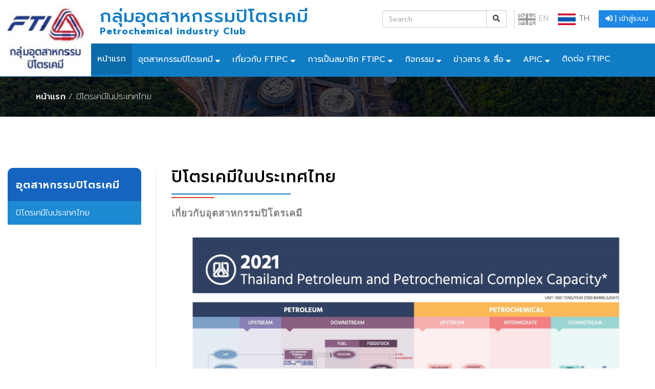

--- FILE ---
content_type: text/html; charset=UTF-8
request_url: http://ftipc.or.th/th/petrochemical/7
body_size: 36743
content:
<!DOCTYPE html>
<html lang="en">

<head>

  <meta charset="utf-8">
  <meta http-equiv="X-UA-Compatible" content="IE=edge">
  <meta name="viewport" content="width=device-width, initial-scale=1">
  <meta name="description" content="FTIPC :: Petrochemical Industry Club The Federation of Thai Industries">
  <meta name="keywords" content="FTIPC :: Petrochemical Industry Club The Federation of Thai Industries">
  <meta name="author" content="FTIPC :: Petrochemical Industry Club The Federation of Thai Industries">

  <title>FTIPC :: Petrochemical Industry Club The Federation of Thai Industries</title>



  <base href="http://ftipc.or.th">
  <!-- Icons -->
  <link rel="shortcut icon" href="images/logo.ico" type="image/x-icon">
  <link href="font-awesome-4.7.0/css/font-awesome.css" rel="stylesheet">
  <link rel="stylesheet" href="https://use.fontawesome.com/releases/v5.7.2/css/all.css" integrity="sha384-fnmOCqbTlWIlj8LyTjo7mOUStjsKC4pOpQbqyi7RrhN7udi9RwhKkMHpvLbHG9Sr"
  crossorigin="anonymous">
  <!-- Font Style -->



<!--   <script>
    WebFontConfig = {
      google: {
        families: [
          'Prompt:100,200,300,400,600,700,800,900'
        ]
      }
    };
    (function () {
      var wf = document.createElement('script');
      wf.src = ('https:' == document.location.protocol ? 'https' : 'http') +
        '://ajax.googleapis.com/ajax/libs/webfont/1/webfont.js';
      wf.type = 'text/javascript';
      wf.async = 'true';
      var s = document.getElementsByTagName('script')[0];
      s.parentNode.insertBefore(wf, s);
    })();
  </script> -->

  <link href="https://fonts.googleapis.com/css?family=Prompt:100,200,300,400,500,600,700,800,900" rel="stylesheet">


  <!-- Placed at the end of the document so the pages load faster -->


  <link href="css/bootstrap.css" rel="stylesheet">
  <!-- Animate -->
  <link href="css/animate.css" rel="stylesheet">
  <!-- Bootsnav -->
  <link href="css/bootsnav.css" rel="stylesheet">
  <!-- Custom style -->
  <link href="css/bootstrap-touch-slider.css" rel="stylesheet" media="all">
  <link href="css/style.css" rel="stylesheet">
  <link href="css/custom.css" rel="stylesheet">

  <link rel="stylesheet" href="css/owl.carousel.css">
  <link rel="stylesheet" href="css/owl.theme.default.css">

</head>

<body>



 <!-- Navigation -->
  <section class="top-web ">
  <div class="container-fluid">

    
          <h1 class="hidden-sm hidden-xs">กลุ่มอุตสาหกรรมปิโตรเคมี <br><span><b>Petrochemical industry Club</b></span></h1>

  
    <div class="text-right">

      <div class="row">

        <div class="col-top-web bd-r hidden-xs">
          <form class="form-inline" style="display: inline-block;" action="http://ftipc.or.th/th/search" method="get">
              <div class="input-group">
                <input type="text" class="form-control" name="key_word" placeholder="Search">
                <div class="input-group-btn">
                  <button class="btn btn-default" type="submit">
                    <i class="fas fa-search"></i>
                  </button>
                </div>
              </div>
          </form>
        </div>
                   <a class=" lang " href="http://ftipc.or.th/en/petrochemical/7"><img class="hidden-sm hidden-xs" src="images/en.png"> EN</a>&nbsp;&nbsp;&nbsp;<a class="lang-active " href="http://ftipc.or.th/th/petrochemical/7" ><img  class="hidden-sm hidden-xs" src="images/th.png"> TH</a>
         &nbsp;<span class="hidden-sm hidden-xs" > <a  href="http://ftipc.or.th/th/member/login" class="btn btn-primary"><i class="fas fa-sign-in-alt"></i>  | เข้าสู่ระบบ</a> 
          </span>

      </div>

</div>


    </div>
  </div>
</section>

<div id="head-fix" class="fixzero"></div>

<nav id="dos_navbar" class="navbar navbar-default bootsnav">
  
  <div class="container-fluid">
     <!-- Start Atribute Navigation -->
        <div class="attr-nav visible-xs">
            <ul>
                <li class="search"><a href="#"><i class="fa fa-search"></i></a></li>
                <li><a href="http://ftipc.or.th/th/member/login"><i class="fas fa-sign-in-alt"></i></a> </li> 
            </ul>
        </div>        
        <!-- End Atribute Navigation -->

    <!-- Start Header Navigation -->
    <div class="navbar-header">
      <button type="button" class="navbar-toggle" data-toggle="collapse" data-target="#navbar-menu">
        MENU <i class="fa fa-bars"></i> 
      </button>
      
      <a class="navbar-brand" href="http://ftipc.or.th/th">
        <img src="http://ftipc.or.th/images/banner/PHOTO_logo_17-06-2022_100622.jpg" class="logo" alt="FTIPC :: Petrochemical Industry Club The Federation of Thai Industries" title="FTIPC :: Petrochemical Industry Club The Federation of Thai Industries">
      </a>
     
    </div>
    <!-- End Header Navigation -->

    <!-- Collect the nav links, forms, and other content for toggling -->
    <div class="collapse navbar-collapse" id="navbar-menu">
      <ul class="nav navbar-nav navbar-left" data-in="fadeIn" data-out="fadeOut">
      <li><a href="http://ftipc.or.th/th">หน้าแรก</a></li>
        <li class="dropdown">
          <a href="javascript:void(0);" class="dropdown-toggle" data-toggle="dropdown">อุตสาหกรรมปิโตรเคมี</a>
          <ul class="dropdown-menu">
                                                                          <li><a href="http://ftipc.or.th/th/petrochemical/7">ปิโตรเคมีในประเทศไทย</a></li>
                

                      </ul>

        </li>
   
        <li class="dropdown">
          <a href="javascript:void(0);" class="dropdown-toggle " data-toggle="dropdown">เกี่ยวกับ FTIPC</a>
          <ul class="dropdown-menu">
                           
              <li><a href="http://ftipc.or.th/th/about_ftipc/4">ประวัติ</a></li>
            
              
              <li><a href="http://ftipc.or.th/th/about_ftipc/5">วิสัยทัศน์ / พันธกิจ</a></li>
            
              
              <li><a href="http://ftipc.or.th/th/about_ftipc/11">FTIPC Structure</a></li>
            
              
              <li><a href="http://ftipc.or.th/th/about_ftipc/12">FTIPC Committee Meeting 2025</a></li>
            
              
              <li><a href="http://ftipc.or.th/th/annual_report">รายงานประจำปี FTIPC</a></li>
          </ul>
        </li>


        <li class="dropdown">
          <a href="javascript:void(0);" class="dropdown-toggle" data-toggle="dropdown">การเป็นสมาชิก FTIPC</a>
          <ul class="dropdown-menu">
              
                              
                                  <li><a href="http://ftipc.or.th/th/membership/15">Type of Membership</a></li>
                

                              
                                  <li><a href="http://ftipc.or.th/th/membership/9">วิธีการเป็นสมาชิก</a></li>
                

                              
                                  <li><a href="http://ftipc.or.th/th/membership/18">Membership Contribution</a></li>
                

              

            <li><a href="http://ftipc.or.th/th/membership_list">รายชื่อสมาชิก</a></li>

          </ul>
        </li>



        <li class="dropdown">
          <a href="javascript:void(0);" class="dropdown-toggle" data-toggle="dropdown">กิจกรรม</a>
          <ul class="dropdown-menu">
            
                         
            <li class="dropdown">
              <a href="javascript:void(0);" class="dropdown-toggle" data-toggle="dropdown">
                ด้านเศรษฐกิจ
              </a>
                                          <ul class="dropdown-menu">

                
                                
                <li><a href="http://ftipc.or.th/th/activities/5">เศรษฐกิจ</a></li>

                                
                <li><a href="http://ftipc.or.th/th/activities/6">การค้า</a></li>

                                
              </ul>
              
            </li>
               
             
            <li class="dropdown">
              <a href="javascript:void(0);" class="dropdown-toggle" data-toggle="dropdown">
                สังคม
              </a>
                                          <ul class="dropdown-menu">

                
                                
                <li><a href="http://ftipc.or.th/th/activities/7">กิจกรรม CSR</a></li>

                                
              </ul>
              
            </li>
               
             
            <li class="dropdown">
              <a href="javascript:void(0);" class="dropdown-toggle" data-toggle="dropdown">
                เศรษฐกิจหมุนเวียน
              </a>
                                          <ul class="dropdown-menu">

                
                                
                <li><a href="http://ftipc.or.th/th/activities/8">Circular Economy</a></li>

                                
              </ul>
              
            </li>
               
             
            <li class="dropdown">
              <a href="javascript:void(0);" class="dropdown-toggle" data-toggle="dropdown">
                สิ่งแวดล้อม
              </a>
                                          <ul class="dropdown-menu">

                
                                
                <li><a href="http://ftipc.or.th/th/activities/17">Environmental Teams : Key Point Follow Up!!</a></li>

                                
                <li><a href="http://ftipc.or.th/th/activities/9">Climate change</a></li>

                                
                <li><a href="http://ftipc.or.th/th/activities/10">Industrial environment</a></li>

                                
                <li><a href="http://ftipc.or.th/th/activities/12">Water Resource Situation</a></li>

                                
              </ul>
              
            </li>
               
             
            <li class="dropdown">
              <a href="javascript:void(0);" class="dropdown-toggle" data-toggle="dropdown">
                ยุทธศาสตร์และเพิ่มขีดความสามารถ
              </a>
                                          <ul class="dropdown-menu">

                
                                
                <li><a href="http://ftipc.or.th/th/activities/11">EEC</a></li>

                                
                <li><a href="http://ftipc.or.th/th/activities/15">Covid-19 new normal</a></li>

                                
              </ul>
              
            </li>
               
             
            <li class="dropdown">
              <a href="javascript:void(0);" class="dropdown-toggle" data-toggle="dropdown">
                มาตรฐานและกฎระเบียบ
              </a>
                                          <ul class="dropdown-menu">

                
                                
                <li><a href="http://ftipc.or.th/th/activities/13">On progress regulation</a></li>

                                
                <li><a href="http://ftipc.or.th/th/activities/14">New Regulation</a></li>

                                
              </ul>
              
            </li>
               
             
            <li class="dropdown">
              <a href="javascript:void(0);" class="dropdown-toggle" data-toggle="dropdown">
                ดาวน์โหลดเอกสาร
              </a>
                                          <ul class="dropdown-menu">

                
                                
                <li><a href="http://ftipc.or.th/th/activities/16">ดาวน์โหลด</a></li>

                                
              </ul>
              
            </li>
               
                       
          </ul>
        </li>

        <li class="dropdown">
          <a href="javascript:void(0);" class="dropdown-toggle" data-toggle="dropdown">ข่าวสาร &amp; สื่อ</a>
          <ul class="dropdown-menu">
            
                            <li><a href="http://ftipc.or.th/th/news/6">ข่าวสารล่าสุด</a></li>
                            <li><a href="http://ftipc.or.th/th/news/9">กิจกรรมสมาชิก</a></li>
            

          </ul>
        </li>

        <li class="dropdown">
          <a href="javascript:void(0);" class="dropdown-toggle" data-toggle="dropdown">APIC</a>
          <ul class="dropdown-menu">
            <li><a href="http://ftipc.or.th/th/apic">เกี่ยวกับ APIC</a></li>

            <li class="dropdown">
              <a href="javascript:void(0);" class="dropdown-toggle" data-toggle="dropdown">อัพเดทข่าว</a>
              <ul class="dropdown-menu">
                                    <li><a href="http://ftipc.or.th/th/report_apic">Thailand country report</a></li>                
                                    <li><a href="http://ftipc.or.th/th/news_apic/11">Gallery</a></li>
                                
              </ul>
            </li>

          </ul>
        </li>

        <li><a href="http://ftipc.or.th/th/contact">ติดต่อ FTIPC</a></li>
      </ul>
    </div><!-- /.navbar-collapse -->
  </div>
   <!-- Start Top Search -->
    <div class="top-search">
        <div class="container">
            <form class="form-inline" style="display: inline-block;" action="http://ftipc.or.th/th/search" method="get">
            <div class="input-group">
                <span class="input-group-addon"><i class="fa fa-search"></i></span>
                <input type="text" class="form-control" name="key_word" placeholder="Search">
                <span class="input-group-addon close-search"><i class="fa fa-times"></i></span>
            </div>
            </form>
          </div>
        </div>
    </div>
    <!-- End Top Search -->
</nav>

<section class="parallax-window" data-parallax="scroll" data-image-src="http://ftipc.or.th/images/banner/PHOTO_petro_12-07-2019_080713.jpg">
  <div class="navigator-dot">
    <div class="container">
<div class="navigation">

<h3><a href="http://ftipc.or.th" title="FTIPC :: Petrochemical Industry Club The Federation of Thai Industries">หน้าแรก</a>
<span>
                                    <a href="http://ftipc.or.th/th/petrochemical/7"> / ปิโตรเคมีในประเทศไทย</a>
                    
</span>
</h3>

</div>
</div>

 </div>
</section>



 <section class="intro01" >




    <div class="container-fluid">
 <div class="row">


        <div class="col-md-3 col-sm-3">

          <div class="list-group">
  <span class="list-group-item text-uppercase list-group-intro">อุตสาหกรรมปิโตรเคมี</span>
    
    
          <a href="http://ftipc.or.th/th/petrochemical/7" class="list-group-item  active ">ปิโตรเคมีในประเทศไทย</a>
    
  
</div>


        </div>

        <div class="col-md-9 col-sm-9 rightcolumn">



        <h3 class="w3l-center-in">ปิโตรเคมีในประเทศไทย</h3>



              <h4 class="page-header"><span style="font-family: arial, helvetica, sans-serif; font-size: 12pt;"><strong><span style="color: #808080; font-size: 14pt;">เกี่ยวกับอุตสาหกรรมปิโตรเคมี<br /><br /><img src="http://www.ftipc.or.th/public/uploads/2021 Flow Chart.jpg" alt="" width="916" height="1370" /><br /><br /></span></strong></span><span style="font-size: 8pt;"><span style="font-family: arial, helvetica, sans-serif; font-size: 10pt;">แหล่งที่มา : PTIT Focus : Special Annual Issue 2021 โดยสถาบันปิโตรเลียมแห่งประเทศไทย</span><strong><br /><br /></strong></span></h4>



    </div>
</div><!-- row -->




</section>




<section class="h-footer" style="border-top: 0px solid #107cc3;">
  <div class="container-fluid">
    <center>
      <i class="far fa-window-minimize" style="font-size: 30px;color: #107cc3;"></i>
      <h4>เว็บไซต์ที่มีประโยชน์</h4>
    <br>
    </center>



<div class="row">

<div class="col-sm-6 ">

<p class="page-header text-primary">ภายในประเทศ</p>
<div id="o-banner" class="owl-carousel owl-theme">



     

    <div class="item">
    <a href="https://www.fti.or.th/" title="สภาอุตสาหกรรมแห่งประเทศไทย" target="_blank">
     <img class="img-responsive thumbnail img-circle" src="http://ftipc.or.th/images/logo/PHOTO_logo_18-07-2019_090723.jpg" style="display: inline-block;margin-bottom: 0px; background: transparent;border-radius: 100%;">
    </a>
   </div>


 </div>

</div>
<br class="visible-xs">
<div class="col-sm-6 ">

<p class="page-header text-primary">ระหว่างประเทศ</p>

<div id="o-banner2" class="owl-carousel owl-theme">


  
 </div>

</div>


</div>



  </div>



</section>


<section class="h-footer">
  <div class="container-fluid">

<div class="row">

<div class="col-md-1"></div>
<div class="col-md-10">



    <div class="row">
      <div class="col-sm-4 text-justify">
                  <img src="http://ftipc.or.th/images/banner/PHOTO_logo_footer_10-03-2023_090312.png">
      
        <div class="clearfix"></div>
        <br>
              <div class="row">
          <div class="col-lg-12">
            <p style="text-align: left;" >สำนักงานกลุ่มอุตสาหกรรมปิโตรเคมี <br />สภาอุตสาหกรรมแห่งประเทศไทย (FTIPC)</p>
          </div>
      </div>

        <h5 style="margin-bottom: 5px;">ที่อยู่</h5>
        <p class="text-justify">เลขที่ 2 อาคารปฎิบัติการเทคโนโลยีเชิงสร้างสรรค์ ชั้น 11 ถนนนางลิ้นจี่ แขวงทุ่งมหาเมฆ เขตสาทร กรุงเทพมหานคร 10120</p>

      </div>
      <div class="col-sm-8">
        <div class="row">
          <div class="col-sm-5 col-60">
            <h5 style="margin-bottom: 5px;">หน้า</h5>
            <ul data-in="fadeIn" data-out="fadeOut" style="padding-inline-start: 20px;list-style: none;">
              <li><a href="http://ftipc.or.th/th">หน้าแรก</a></li>


<li>
                <a href="javascript:void(0)" onclick="myFunction(this)" id="petrochemical">อุตสาหกรรมปิโตรเคมี <i class="fa fa-angle-down text-primary" aria-hidden="true"></i></a>
                <ul id="menu_petrochemical" style="display: none;padding-inline-start: 20px;list-style: none;">
                                                              <li><a href="http://ftipc.or.th/th/petrochemical/7">ปิโตรเคมีในประเทศไทย</a></li>
                                    </ul>
              </li>


              <li>
                <a href="javascript:void(0)" onclick="myFunction(this)" id="about">เกี่ยวกับ FTIPC <i class="fa fa-angle-down text-primary" aria-hidden="true"></i></a>
                <ul id="menu_about" style="display: none;padding-inline-start: 20px;list-style: none;">

                                          
                         <li><a href="http://ftipc.or.th/th/about_ftipc/4">ประวัติ</a></li>

                    
                         <li><a href="http://ftipc.or.th/th/about_ftipc/5">วิสัยทัศน์ / พันธกิจ</a></li>

                    
                         <li><a href="http://ftipc.or.th/th/about_ftipc/11">FTIPC Structure</a></li>

                    
                         <li><a href="http://ftipc.or.th/th/about_ftipc/12">FTIPC Committee Meeting 2025</a></li>

                               
                         <li><a href="http://ftipc.or.th/th/annual_report" >รายงานประจำปี FTIPC</a></li>
                </ul>
              </li>


              <li>
                <a href="javascript:void(0)" onclick="myFunction(this)" id="member">การเป็นสมาชิก FTIPC <i class="fa fa-angle-down text-primary" aria-hidden="true"></i></a>
                <ul id="menu_member" style="display: none;padding-inline-start: 20px;list-style: none;">

                                          
                        <li><a href="http://ftipc.or.th/th/membership/15">Type of Membership</a></li>

                    
                        <li><a href="http://ftipc.or.th/th/membership/9">วิธีการเป็นสมาชิก</a></li>

                    
                        <li><a href="http://ftipc.or.th/th/membership/18">Membership Contribution</a></li>

                    
            
                        <li><a href="http://ftipc.or.th/th/membership_list">รายชื่อสมาชิก</a></li>

                </ul>
              </li>



              <li>
                <a href="javascript:void(0)" onclick="myFunction(this)" id="activities">กิจกรรม <i class="fa fa-angle-down text-primary" aria-hidden="true"></i></a>
                <ul id="menu_activities"  style="display: none;padding-inline-start: 20px;list-style: none;">

                                                            
                            <li>
                                <a href="javascript:void(0)" onclick="myFunction(this)" id="ativ1">
                                    ด้านเศรษฐกิจ <i class="fa fa-angle-down text-primary" aria-hidden="true"></i>
                                </a>

                                <ul id="menu_ativ1" style="display: none;padding-inline-start: 20px;list-style: none;">
                                                                                                                
                                          <li><a href="http://ftipc.or.th/th/activities/5">เศรษฐกิจ</a></li>

                                        
                                          <li><a href="http://ftipc.or.th/th/activities/6">การค้า</a></li>

                                                                                                            </ul>
                                  
                            </li>

                                      
                            <li>
                                <a href="javascript:void(0)" onclick="myFunction(this)" id="ativ2">
                                    สังคม <i class="fa fa-angle-down text-primary" aria-hidden="true"></i>
                                </a>

                                <ul id="menu_ativ2" style="display: none;padding-inline-start: 20px;list-style: none;">
                                                                                                                
                                          <li><a href="http://ftipc.or.th/th/activities/7">กิจกรรม CSR</a></li>

                                                                                                            </ul>
                                  
                            </li>

                                      
                            <li>
                                <a href="javascript:void(0)" onclick="myFunction(this)" id="ativ6">
                                    เศรษฐกิจหมุนเวียน <i class="fa fa-angle-down text-primary" aria-hidden="true"></i>
                                </a>

                                <ul id="menu_ativ6" style="display: none;padding-inline-start: 20px;list-style: none;">
                                                                                                                
                                          <li><a href="http://ftipc.or.th/th/activities/8">Circular Economy</a></li>

                                                                                                            </ul>
                                  
                            </li>

                                      
                            <li>
                                <a href="javascript:void(0)" onclick="myFunction(this)" id="ativ3">
                                    สิ่งแวดล้อม <i class="fa fa-angle-down text-primary" aria-hidden="true"></i>
                                </a>

                                <ul id="menu_ativ3" style="display: none;padding-inline-start: 20px;list-style: none;">
                                                                                                                
                                          <li><a href="http://ftipc.or.th/th/activities/17">Environmental Teams : Key Point Follow Up!!</a></li>

                                        
                                          <li><a href="http://ftipc.or.th/th/activities/9">Climate change</a></li>

                                        
                                          <li><a href="http://ftipc.or.th/th/activities/10">Industrial environment</a></li>

                                        
                                          <li><a href="http://ftipc.or.th/th/activities/12">Water Resource Situation</a></li>

                                                                                                            </ul>
                                  
                            </li>

                                      
                            <li>
                                <a href="javascript:void(0)" onclick="myFunction(this)" id="ativ4">
                                    ยุทธศาสตร์และเพิ่มขีดความสามารถ <i class="fa fa-angle-down text-primary" aria-hidden="true"></i>
                                </a>

                                <ul id="menu_ativ4" style="display: none;padding-inline-start: 20px;list-style: none;">
                                                                                                                
                                          <li><a href="http://ftipc.or.th/th/activities/11">EEC</a></li>

                                        
                                          <li><a href="http://ftipc.or.th/th/activities/15">Covid-19 new normal</a></li>

                                                                                                            </ul>
                                  
                            </li>

                  
                  
                </ul>
              </li>



              <li>
                <a href="javascript:void(0)" onclick="myFunction(this)" id="news">ข่าวสาร &amp; สื่อ <i class="fa fa-angle-down text-primary" aria-hidden="true"></i></a>
                <ul id="menu_news" style="display: none;padding-inline-start: 20px;list-style: none;">

                                      
                      <li><a href="http://ftipc.or.th/th/news/6">ข่าวสารล่าสุด</a></li>

                  
                      <li><a href="http://ftipc.or.th/th/news/9">กิจกรรมสมาชิก</a></li>

                              
                </ul>
              </li>

              <li>
                <a href="javascript:void(0)" onclick="myFunction(this)" id="APIC">APIC <i class="fa fa-angle-down text-primary" aria-hidden="true"></i></a>
                <ul id="menu_APIC" style="display: none;padding-inline-start: 20px;list-style: none;">
                  <li><a href="http://ftipc.or.th/th/apic">About APIC</a></li>
                  <li>
                    <a href="javascript:void(0)" onclick="myFunction(this)" id="newsupdate">อัพเดทข่าว <i class="fa fa-angle-down text-primary" aria-hidden="true"></i></a>

                    <ul id="menu_newsupdate" style="display: none;padding-inline-start: 20px;list-style: none;">
                                                <li style="overflow: hidden;text-overflow: ellipsis;-webkit-box-orient: vertical;display: -webkit-box;-webkit-line-clamp: 1;"><a href="http://ftipc.or.th/th/report_apic" title="Thailand country report">Thailand country report</a></li>
                                                  <li><a href="http://ftipc.or.th/th/news_apic/11">Gallery</a></li>
                                            </ul>
                  </li>
                </ul>
              </li>

              <li><a href="http://ftipc.or.th/th/contact">ติดต่อ FTIPC</a></li>
            </ul>
            <br>
                        <h5 style="margin-bottom: 5px;">ตามเรามา</h5>

            <div class="social-icons-agileits">
              <ul>
                <li><a href=""><i class="fab fa-facebook-f"></i></a></li>
                <li><a href=""><i class="fab fa-twitter"></i></a></li>
                <li><a href=""><i class="fab fa-instagram"></i></a></li>
              </ul>
            </div>

          </div>
          <div class="col-sm-7">

            
            <h5 style="margin-bottom: 5px;">ติดต่อเรา</h5>
            <ul style="padding-inline-start: 20px;list-style: none;">
              <li><div style="width: 20%;float: left;">โทรศัพท์</div> <div style="width: 80%;float: left;">:  0-2345-1005</div></li>
<li><div style="width: 20%;float: left;">อีเมล์</div> <div style="width: 80%;float: left;">: cheewananc@fti.or.th , &nbsp;&nbsp;kanpiromy@fti.or.th </div></li>
<li><div style="width: 20%;float: left;">เว็บไซต์</div> <div style="width: 80%;float: left;">: http://www.ftipc.or.th/th</div></li>


            </ul>
            <div class="clearfix"></div>
            <br>
        <div id="googlemap">
            <iframe src="https://www.google.com/maps/embed?pb=!1m14!1m8!1m3!1d7752.21524798738!2d100.535914!3d13.711931!3m2!1i1024!2i768!4f13.1!3m3!1m2!1s0x0%3A0xe53e4bdad87508ca!2z4Liq4Lig4Liy4Lit4Li44LiV4Liq4Liy4Lir4LiB4Lij4Lij4Lih4LmB4Lir4LmI4LiH4Lib4Lij4Liw4LmA4LiX4Lio4LmE4LiX4Lii!5e0!3m2!1sth!2sus!4v1560399555345!5m2!1sth!2sus" width="600" height="450" frameborder="0" style="border:0" allowfullscreen></iframe>
        </div>





          </div>
        </div>
      </div>
    </div>

</div>


<div class="col-md-1"></div>



</div>

  </div>
</section>





<div id="bg-footer">
  <div class="container-fluid">
    <div class="row">
      <div class="col-lg-9 col-md-8 hidden-sm hidden-xs">
      </div>
      <div class="col-lg-3 col-md-4 hidden-sm hidden-xs">
        <div id="footer-box">
          <table width="100%" border="0" align="center" cellpadding="0" cellspacing="0" style="color:#333333;font-size:12px;line-height:1">
            <tbody>
              <tr>
                <td width="34" height="42" rowspan="2" align="center" valign="middle" scope="col">
                  <img title="Today" src="images/1.png?v=1001" width="34" height="34">
                </td>
                <td width="75" height="21" align="center" valign="bottom" scope="col">Today
                </td>
                <td width="34" rowspan="2" align="center" valign="middle" scope="col">
                  <img title="This Month" src="images/2.png?v=1001" width="34" height="34">
                </td>
                <td width="75" align="center" valign="bottom" scope="col">This Month</td>
                <td width="34" rowspan="2" align="center" valign="middle" scope="col">
                  <img title="Total" src="images/3.png?v=1001" width="34" height="34">
                </td>
                <td width="75" align="center" valign="bottom" scope="col">Total</td>
              </tr>
              <tr>
                <td width="75" align="center" valign="top" scope="col">744</td>
                <td width="75" align="center" valign="top" scope="col">693</td>
                <td align="center" valign="top" scope="col">636101</td>
              </tr>
            </tbody>
          </table>
        </div>
      </div>

    </div>
  </div>
</div>

<section class="copyright">
  <div class="container">
    <center>
      <a href="http://www.cw.in.th/" title="บริษัทรับทำเว็บ" target="_blank">
        <p style="color:#ffffff;font-size: 12px;margin-bottom: 0px;">
          <span>
            <img src="images/logocw.png" alt="บริษัทรับทำเว็บ" title="บริษัทรับทำเว็บ" style="width: 20px; ">
          </span> engine by CW</p>
      </a>
      <p style="font-size: 10px;color: #ffffff;">Copyright : 2019 ftipc.or.th</p>

    </center>
  </div>
</section>

<script type="text/javascript" src="js/jquery.min.js"></script>
<script>
$('#googlemap iframe').attr('width','100%');
$('#googlemap iframe').removeAttr('height');
</script>

<script type="text/javascript" src="js/jquery.min.js"></script>
<script type='text/javascript'>
  $(document).ready(function () {
    $(window).scroll(function () {
      if ($(this).scrollTop() > 100) {
        $('#scroll').fadeIn();
      } else {
        $('#scroll').fadeOut();
      }
    });
    $('#scroll').click(function () {
      $("html, body").animate({
        scrollTop: 0
      }, 1200);
      return false;
    });
  });
</script>
<style type="text/css">
  /* BackToTop button css */
  #scroll {
    position: fixed;
    right: 10px;
    bottom: 10px;
    cursor: pointer;
    width: 40px;
    height: 40px;
    background-color: #000000;
    text-indent: -9999px;
    display: none;
    -webkit-border-radius: 60px;
    -moz-border-radius: 60px;
    border-radius: 0px;
    transform: scale(1.03);
    -o-transform: scale(1.03);
    -moz-transform: scale(1.03);
    -webkit-transform: scale(1.03);
    transform: scale(1.03);
  }

  #scroll span {
    position: absolute;
    top: 50%;
    left: 50%;
    margin-left: -8px;
    margin-top: -12px;
    height: 0;
    width: 0;
    border: 8px solid transparent;
    border-bottom-color: #ffffff
  }

  #scroll:hover {
    background-color: #107cc3;
    opacity: 1;
    filter: "alpha(opacity=100)";
    -ms-filter: "alpha(opacity=100)";
  }
</style><a href="javascript:void(0);" id="scroll" title="Scroll to Top"
  style="display: none;z-index: 9999999999999;">Top<span></span></a><script src="js/bootstrap.min.js"></script>
<!-- Bootsnavs -->
<script src="js/bootsnav.js"></script>

<script src="js/jquery.touchSwipe.min.js"></script>


<!-- Bootstrap bootstrap-touch-slider Slider Main JS File -->
<script src="js/bootstrap-touch-slider.js"></script>

<script type="text/javascript">
  $('#bootstrap-touch-slider').bsTouchSlider();
</script>

<script type="text/javascript" src="js/parallax.min.js"></script>
<script type="text/javascript" src="js/custom.js"></script>

<script src="js/owl.carousel.js"></script>
<script type="text/javascript">
    $('#o-banner').owlCarousel({
        rtl:false,
        loop:false,
        margin:15,
        autoplay:5000,
        responsive:{
          0:{
            items:3
        },
        600:{
            items:4
        },
        1000:{
            items:6
        }
    }
})

        $('#o-banner2').owlCarousel({
        rtl:false,
        loop:false,
        margin:15,
        autoplay:5000,
        responsive:{
          0:{
            items:3
        },
        600:{
            items:4
        },
        1000:{
            items:6
        }
    }
})

  // var test = $('ul').attr('style',$(this).attr("style"));
  //   // if( $('ul').attr('style'){
  //     console.log(test);

$('ol').addClass('rectangle-list');
$('ul').each(function (indexInArray, valueOfElement) { 
       const style = $(this).attr('style');
       const clas = $(this).attr('class');
            
            if (typeof style == "undefined" && typeof clas=="undefined"){
             
                $(this).addClass('li-dos05');
            }
      });
$('.social-icons-agileits ul').removeClass('li-dos05');

</script>


</body>
</html>

--- FILE ---
content_type: text/css
request_url: http://ftipc.or.th/css/bootstrap-touch-slider.css
body_size: 8665
content:

.bs-slider{
    overflow: hidden;
    position: relative;
    background: transparent;
}
.bs-slider:hover {
    cursor: -moz-grab;
    cursor: -webkit-grab;
}
.bs-slider:active {
    cursor: -moz-grabbing;
    cursor: -webkit-grabbing;
}
.bs-slider .bs-slider-overlay {
    position: absolute;
    top: 0;
    left: 0;
    width: 100%;
    height: 100%;
    background-color: rgba(0, 0, 0, 0.40);
}
.bs-slider > .carousel-inner > .item > img,
.bs-slider > .carousel-inner > .item > a > img {
    margin: auto;
    width: 100% !important;
}

/********************
*****Slide effect
**********************/

.fade {
    opacity: 1;
}
.fade .item {
    top: 0;
    z-index: 1;
    opacity: 0;
    width: 100%;
    position: absolute;
    left: 0 !important;
    display: block !important;
    -webkit-transition: opacity ease-in-out 2s;
    -moz-transition: opacity ease-in-out 2s;
    -ms-transition: opacity ease-in-out 2s;
    -o-transition: opacity ease-in-out 2s;
    transition: opacity ease-in-out 2s;
}
.fade .item:first-child {
    top: auto;
    position: relative;
}
.fade .item.active {
    opacity: 1;
    z-index: 2;
    -webkit-transition: opacity ease-in-out 1.5s;
    -moz-transition: opacity ease-in-out 1.5s;
    -ms-transition: opacity ease-in-out 1.5s;
    -o-transition: opacity ease-in-out 1.5s;
    transition: opacity ease-in-out 1.5s;
}



/*    @-webkit-keyframes immortalkenburns
{
    0%
{
    -webkit-transform:scale(1);
    -webkit-transition:-webkit-transform 20000ms linear 0s
}
    100%
{
    -webkit-transform:scale(1.2);
    -webkit-transition:-webkit-transform 20000ms linear 0s
}

}
    @-moz-keyframes immortalkenburns
{
    0%
{
    -moz-transform:scale(1);
    -moz-transition:-moz-transform 20000ms linear 0s
}
    100%
{
    -moz-transform:scale(1.2);
    -moz-transition:-moz-transform 20000ms linear 0s
}

}
    @-ms-keyframes immortalkenburns
{
    0%
{
    -ms-transform:scale(1);
    -ms-transition:-ms-transform 20000ms linear 0s
}
    100%
{
    -ms-transform:scale(1.2);
    -ms-transition:-ms-transform 20000ms linear 0s
}

}
    @-o-keyframes immortalkenburns
{
    0%
{
    -o-transform:scale(1);
    -o-transition:-o-transform 20000ms linear 0s
}
    100%
{
    -o-transform:scale(1.2);
    -o-transition:-o-transform 20000ms linear 0s
}

}
    @keyframes immortalkenburns
{
    0%
{
    transform:scale(1);
    transition:transform 20000ms linear 0s
}
    100%
{
    transform:scale(1.2);
    transition:transform 20000ms linear 0s
}
}
.fade .item img {
    width:100%;
    -webkit-transform-origin:100% 0;
    -moz-transform-origin:100% 0;
    -ms-transform-origin:100% 0;
    -o-transform-origin:100% 0;
    transform-origin:100% 0;
    -webkit-animation:immortalkenburns 20000ms linear 0s infinite alternate;
    animation:immortalkenburns 20000ms linear 0s infinite alternate;
}


*/
/*---------- LEFT/RIGHT ROUND CONTROL ----------*/
.control-round .carousel-control {
    top: 47%;
    opacity: 0;
    width: 37px;
    height: 45px;
    z-index: 100;
    color: #ffffff;
    display: block;
    font-size: 24px;
    cursor: pointer;
    overflow: hidden;
    line-height: 46px;
    text-shadow: none;
    position: absolute;
    font-weight: normal;
    background: transparent;
    -webkit-border-radius: 100px;
    border-radius: 0px;
}
.control-round:hover .carousel-control{
    opacity: 1;
}
.control-round .carousel-control.left {
    left: 1%;
}
.control-round .carousel-control.right {
    right: 1%;
}
.control-round .carousel-control.left:hover,
.control-round .carousel-control.right:hover{
    color: #fdfdfd;
    background: #d90708;
    border: 0px transparent;
}
.control-round .carousel-control.left>span:nth-child(1){
    left: 45%;
}
.control-round .carousel-control.right>span:nth-child(1){
    right: 45%;
}





/*---------- INDICATORS CONTROL ----------*/


/*---------- SLIDE CAPTION ----------*/
.slide_style_left {
    text-align: left !important;
}
.slide_style_right {
    text-align: right !important;
}
.slide_style_center {
    text-align: center !important;
}

.slide-text {
    left: 0;
    top: 41.5%;
    right: 0;
    margin: auto;
    padding: 4vh;
    position: absolute;
    text-align: left;
    background-color: rgba(0, 0, 0, 0.15);
    background-image: url(../images/pattern.png);
    background-repeat: repeat;

    /*padding: 10px 85px;*/
}

.slide-text h1 {
    padding: 0;
    color: #ffffff;
    font-size: 35px;
    /* font-style: normal; */
    font-weight: 600;
    line-height: 45px;
    margin-bottom: 0px;
    text-transform: uppercase;
    letter-spacing: 1px;
    display: inline-block;
    -webkit-animation-delay: 0.7s;
    animation-delay: 0.7s;
}
.slide-text  p {
       padding: 0;
    color: #333333;
    font-size: 18px;
    line-height: 26px;
    font-weight: 400;
    margin-bottom: 40px;
    letter-spacing: 1px;
    -webkit-animation-delay: 1.1s;
    animation-delay: 1.1s;
}
.slide-text  a.btn-default{
    color: #000;
    font-weight: 400;
    font-size: 13px;
    line-height: 15px;
    margin-right: 10px;
    text-align: center;
    padding: 17px 30px;
    white-space: nowrap;
    letter-spacing: 1px;
    display: inline-block;
    border: none;
    text-transform: uppercase;
    -webkit-animation-delay: 2s;
    animation-delay: 2s;
    -webkit-transition: background 0.3s ease-in-out, color 0.3s ease-in-out;
    transition: background 0.3s ease-in-out, color 0.3s ease-in-out;

}
.slide-text  a.btn-primary{
    color: #ffffff;
    cursor: pointer;
    font-weight: 400;
    font-size: 16px;
    line-height: 15px;
    text-align: center;
    padding: 20px 40px;
    white-space: nowrap;
    letter-spacing: 1px;
    background: #d90708;
    display: inline-block;
    text-decoration: none;
    text-transform: uppercase;
    border-radius: 0px;
    border: none;
    -webkit-animation-delay: 2s;
    animation-delay: 2s;
    -webkit-transition: background 0.3s ease-in-out, color 0.3s ease-in-out;
    transition: background 0.3s ease-in-out, color 0.3s ease-in-out;
}
.slide-text  a.btn-primary:hover{
    color: #ffffff;
    background: #000000;
}
.slide-text > a:hover,
.slide-text > a:active {
    color: #ffffff;
    background: #222222;
    -webkit-transition: background 0.5s ease-in-out, color 0.5s ease-in-out;
    transition: background 0.5s ease-in-out, color 0.5s ease-in-out;
}



.object-fit_cover {
    -o-object-fit: cover;
    object-fit: cover;
}


/*------------------------------------------------------*/
/* RESPONSIVE
/*------------------------------------------------------*/


@media (max-width: 1600px) {
.bs-slider {
    overflow: hidden;
    height: calc(90vh - 107px);
    position: relative;
}
.bs-slider > .carousel-inner > .item > img, .bs-slider > .carousel-inner > .item > a > img {
    margin: auto;
    /* width: 100% !important; */
    height: 77vh!important;
}
.slide-text {
    top: 30%;
  
}
}




@media (max-width: 991px) {
    .slide-text h1 {
        font-size: 40px;
        line-height: 50px;
        margin-bottom: 20px;
    }
    .slide-text > p {

        font-size: 18px;
    }
    .bs-slider {
    overflow: hidden;
    /*height: calc(50vh - 107px);*/
    height:80vh;
    position: relative;
}
.bs-slider > .carousel-inner > .item > img, .bs-slider > .carousel-inner > .item > a > img {
    margin: auto;
    /* width: 100% !important; */
    height: 80vh!important;
}
}


/*---------- MEDIA 480px ----------*/
@media  (max-width: 768px) {
    .slide-text {
        padding: 10px 15px;
    }
    .slide-text h1 {
        font-size: 25px;
        line-height: 40px;
        margin-bottom: 10px;
    }
    .slide-text > p {
        font-size: 14px;
        line-height: 20px;
        margin-bottom: 20px;
    }
    .control-round .carousel-control{
        display: none;
    }


}
@media  (max-width: 480px) {
    .slide-text {
        padding: 30px 30px;
    }
    .slide-text h1 {
        font-size: 17px;
        line-height: 25px;
        margin-bottom: 5px;
    }
    .slide-text p {
        font-size: 12px;
        line-height: 18px;
        margin-bottom: 10px;
    }
    .slide-text  a.btn-default, 
    .slide-text  a.btn-primary {
        font-size: 10px;
        line-height: 10px;
        margin-right: 10px;
        text-align: center;
        padding: 10px 15px;
    }
    .indicators-line > .carousel-indicators{
        display: none;
    }
        .bs-slider {
    overflow: hidden;
    height: calc(55vh - 107px);
    position: relative;
}
    .bs-slider > .carousel-inner > .item > img, .bs-slider > .carousel-inner > .item > a > img {
    margin: auto;
    /* width: 100% !important; */
    height: 40vh!important;
}
.slide-text {
    top: 30%;
   
}
}


--- FILE ---
content_type: text/css
request_url: http://ftipc.or.th/css/style.css
body_size: 19984
content:
/* ==============================================================

Template name : Bootsnav - Multi Purpose Header
Categorie : Bootstrap Menu in CSS
Author : adamnurdin01
Version : v1.0.0
Created : 02 Juni  2016
Last update : 02 Juni  2016

============================================================== */
/*
Typography
=========================== */
html,body {
    width:100%;
    height: auto;
    margin:0;
    padding:0;
    /*overflow-x: hidden;*/
}

body {
    font-family: 'Prompt', sans-serif;
    position: relative;
    font-size:16px;
    font-weight: 300;
    line-height:24px;
    color:#6f6f6f;
}

a{
    color: #6f6f6f;
}

a,
a:active,
a:focus,
a:hover{
	outline:none;
	-webkit-transition: all 0.3s ease-in-out;
	-moz-transition: all 0.3s ease-in-out;
	-o-transition: all 0.3s ease-in-out;
	-ms-transition: all 0.3s ease-in-out;
	transition: all 0.3s ease-in-out;
}

a:hover{
	text-decoration:none;
}

h1, h2, h3, h4, h5, h6{
	color:#3f3f3f;
	margin:0 0 15px 0;
    letter-spacing: 1px;
    /*font-weight: bold;*/
}

h1{
	font-size:48px;
	line-height:52px;
}

h2{
	font-size:36px;
	line-height:48px;
}

h3{
	font-size:30px;
	line-height:36px;
}

h4{
	font-size:18px;
	line-height:30px;
}

h5{
	font-size:16px;
	line-height:24px;
}

h6{
	font-size:14px;
	line-height:18px;
}

p{
	margin-bottom:20px;
}

/*
General
=========================== */
.section{
    padding: 70px 0;
    position: relative;
}

footer a,
footer a:hover,
.section a{
    color: #f43438;
}

.gray{
    background-color: #f9f9f9;
}

.section .heading{
    text-align: center;
    position: relative;
    font-size: 16px;
    margin-bottom: 70px;
    letter-spacing: 1px;
}

.section .heading .title{
    position: relative;
    letter-spacing: 0;
    font-weight: 600;
}

.section .heading .title strong{
    font-weight: 700;
    text-transform: uppercase;
}

.section .heading:before{
    content: "";
    position: absolute;
    bottom: -30px;
    left: 50%;
    margin-left: -50px;
    width: 100px;
    border-bottom: solid 1px #f43438;
}

.test-height{
    height: 1800px;
}

.pageheader{
    padding: 70px 0;
    background-image: url(../images/bg/brick-wall-dark.png);
    background-color: #f43438;
}

.pageheader.fixed-demo{
    padding-top: 120px;
}

.pageheader.fixed-demo.dark{
   background-color: #666 !important;
}

.pageheader.fixed-demo.white{
    background-image: url(../images/bg/home2.jpg);
    background-color: #fff !important;
}

.pageheader .title{
    text-shadow: 6px 6px 0px rgba(0,0,0,0.2);
    color: #fff !important;
}

.pageheader p{
    margin-bottom: 0;
    color: #f5f5f5;
    font-size: 16px;
}

.pageheader.fixed-demo.white .title{
    color: #3f3f3f !important;
    text-shadow: 3px 3px 0px rgba(255,255,255,1);
}

.pageheader.fixed-demo.white p{
    color: #6f6f6f;
}

hr{
    border-top: solid 1px #eeeeee;
    /*margin: 60px 0 50px;*/
}

/*
Home
=========================== */
.section.home{
    padding: 100px 0;
    background-image: url(../images/bg/brick-wall-dark.png);
    background-color: #f43438;
}

.section.home.dark{
    background-image: url(../images/bg/brick-wall-dark.png);
    background-color: #fff;
}

.section.home .heading-home{
    text-align: center;
    position: relative;
    z-index: 2;
}

.section.home .heading-home .title{
    color: white;
    margin-bottom: 5px;
    font-weight: 900;
    letter-spacing: 0;
    text-transform: capitalize;
    text-shadow: 6px 6px 0px rgba(0,0,0,0.2);
    color: #fff;
}

.section.home .heading-home p{
    margin-bottom: 0;
    font-size: 16px;
    letter-spacing: 1px;
    color: #f0f0f0;
}

.section.home .overlay{
    display: block;
    position: absolute;
    background-color: #000;
    opacity: 0.6;
    filter: alpha(opacity=60);
    top: 0;
    left: 0;
    width: 100%;
    height: 100%;
    z-index: 1;
}

.btn-home{
    border: solid 1px #fff;
    color: #fff !important;
    padding: 10px 20px;
    margin: 5px;
    letter-spacing: 1px;
}

.btn-home:hover,
.btn-home:focus{
    color: #3f3f3f !important;
    background-color: #fff;
}

/*
Menu Demo
=========================== */
ol.menu-demo{
    padding: 0;
    margin: 0;
    list-style: none;
    display: block;
}

ol.menu-demo li{
    padding: 0;
    margin: 0px -0.5px 9px;
}

ol.menu-demo li a{
    display: block;
    padding: 25px 30px;
    background-color: #fff;
    border: solid 1px #cfcfcf;
    margin-bottom: -10px;
    color: #6f6f6f;
    font-weight: 600;
}

ol.menu-demo li a:focus,
ol.menu-demo li a:hover{
    background-color: #f43438;
    border: solid 1px #f43438; 
    color: #fff;
    text-decoration: none;
}

/*
Affiliates
=========================== */
.affiliate{
    text-align: center;
    border: solid 1px #cfcfcf;
    padding: 10px;
    border-radius: 4px;
    margin-bottom: 25px;
}

.affiliate .title{
    margin: 15px 0 0 0;
    padding: 15px;
    border-top: solid 5px #cfcfcf;
}

.affiliate a{
    text-decoration: none !important;
}

.affiliate a h6{
    color: #6f6f6f;
}

.affiliate a:hover h6,
.affiliate a:focus h6{
    color: #f43438;
}

/*
Footer
=========================== */
footer{
    border-top: solid 1px #efefef;
}

footer .container{
    padding: 25px 15px;
}

/*
Clear spacer
=========================== */
.margin-clear{
	margin:0 !important;
}

.padding-clear{
	padding:0 !important;
}

.margintop-clear{
	margin-top:0 !important;
}

.paddingtop-clear{
	padding-top:0 !important;
}

.marginbot-clear{
	margin-bottom:0 !important;
}

.paddingbot-clear{
	padding-bottom:0 !important;
}

.marginleft-clear{
	margin-left:0 !important;
}

.paddingleft-clear{
	padding-left:0 !important;
}

.marginright-clear{
	margin-right:0 !important;
}

.paddingright-clear{
	padding-right:0 !important;
}

.padding-top40{
	padding-top:40px !important;
}

.padding-topt60{
	padding-top:60px !important;
}

.padding-top70{
	padding-top:70px !important;
}

.padding-bot5{
	padding-bottom:5px !important;
}

.padding-bot10{
	padding-bottom:10px !important;
}

.padding-bot15{
	padding-bottom:15px !important;
}

.padding-bot20{
	padding-bottom:20px !important;
}

.padding-bot30{
	padding-bottom:30px !important;
}

.padding-bot40{
	padding-bottom:40px !important;
}

.padding-bot50{
	padding-bottom:50px !important;
}

.padding-bot60{
	padding-bottom:60px !important;
}

.padding-bot70{
	padding-bottom:70px !important;
}

.margin-mintop10{
	margin-top:-10px !important;
}

.margin-mintop20{
	margin-top:-20px !important;
}

.margin-mintop30{
	margin-top:-30px !important;
}

.margin-mintop60{
	margin-top:-60px !important;
}

.margin-mintop110{
	margin-top:-110px !important;
}

.margin-minbot10{
	margin-bottom:-10px !important;
}

.margin-minbot20{
	margin-bottom:-20px !important;
}

.margin-minbot30{
	margin-bottom:-30px !important;
}

.margin-minbot60{
	margin-bottom:-60px !important;
}

/*
Custom left right spacer
=========================== */
.margin-left10{
	margin-left:10px !important;
}

.margin-right10{
	margin-right:10px !important;
}

.margin-left20{
	margin-left:20px !important;
}

.margin-right20{
	margin-right:20px !important;
}

/*
Custom top spacer
=========================== */
.margintop5{
	margin-top:5px !important;
}

.margintop10{
	margin-top:10px !important;
}

.margintop15{
	margin-top:15px !important;
}

.margintop20{
	margin-top:20px !important;
}

.margintop25{
	margin-top:25px !important;
}

.margintop30{
	margin-top:30px !important;
}

.margintop35{
	margin-top:35px !important;
}

.margintop40{
	margin-top:40px !important;
}

.margintop45{
	margin-top:45px !important;
}

.margintop50{
	margin-top:50px !important;
}

.margintop55{
	margin-top:55px !important;
}

.margintop60{
	margin-top:60px !important;
}

.margintop80{
	margin-top:80px !important;
}

/*
Custom bottom spacer
=========================== */
.marginbot5{
	margin-bottom:5px !important;
}

.marginbot10{
	margin-bottom:10px !important;
}

.marginbot15{
	margin-bottom:15px !important;
}

.marginbot20{
	margin-bottom:20px !important;
}

.marginbot25{
	margin-bottom:25px !important;
}

.marginbot30{
	margin-bottom:30px !important;
}

.marginbot35{
	margin-bottom:35px !important;
}

.marginbot40{
	margin-bottom:40px !important;
}

.marginbot45{
	margin-bottom:45px !important;
}


.marginbot50{
	margin-bottom:50px !important;
}

.marginbot55{
	margin-bottom:55px !important;
}

.marginbot60{
	margin-bottom:60px !important;
}

.marginbot80{
	margin-bottom:80px !important;
}

/*
Pre Code
=========================== */
pre {
    font-family: monospace;
    padding: 5px 25px 30px;
    border: solid 1px #ccc;
    border-left: solid 10px #ccc;
    background-color: #f5f5f5;
    color: #6f6f6f;
    border-radius: 0px;
}
pre + pre {
    background: #6f6f6f;
}
pre {
    word-break: break-all; /* webkit */
    word-wrap: break-word;
    white-space: pre;
    white-space: -moz-pre-wrap; /* fennec */
    white-space: pre-wrap;
    white-space: pre\9; /* IE7+ */
}

.section.gray pre{
    background-color: #fff;
}

pre span{
    color: #f43438;
}

/*
Navbar Adjusment
=========================== */
/* Navbar Atribute ------*/
.attr-nav > ul > li > a{
    padding: 28px 15px;
}

ul.cart-list > li.total > .btn{
    border-bottom: solid 1px #cfcfcf !important;
    color: #fff !important;
    padding: 10px 15px;
}

@media (min-width: 1024px) {
    /* Navbar General ------*/
    nav.navbar ul.nav > li > a{
        padding: 30px 15px;
        font-weight: 600;
    }
    
    nav.navbar .navbar-brand{
        margin-top: 0;
    }
    
    nav.navbar .navbar-brand img.logo{
        width: 50px;
    }

    nav.navbar .navbar-brand{
        margin-top: 0;
    }
    
    nav.navbar .navbar-brand img.logo{
        width: 178px;
        margin-top: -79px;
    }

    nav.navbar-full  .navbar-brand img.logo {
        width: 155px;
        margin-top: -70px;
    }
    
    nav.navbar li.dropdown ul.dropdown-menu{
        border-top: solid 5px;
    }
    
    /* Navbar Center ------*/
    nav.navbar-center .navbar-brand{
        margin: 0 !important;
    }
    
    /* Navbar Brand Top ------*/
    nav.navbar-brand-top .navbar-brand{
        margin: 10px !important;
    }
    
    /* Navbar Full ------*/
    nav.navbar-full .navbar-brand{
        position: relative;
        top: 0px;
    }
    
    /* Navbar Sidebar ------*/
    nav.navbar-sidebar ul.nav,
    nav.navbar-sidebar .navbar-brand{
        margin-bottom: 50px;
    }
    
    nav.navbar-sidebar ul.nav > li > a{
        padding: 10px 15px;
        font-weight: bold;
    }
    
    /* Navbar Transparent & Fixed ------*/
    nav.navbar.bootsnav.navbar-transparent.white{
        background-color: rgba(255,255,255,0.3);
        border-bottom: solid 1px #bbb;
    }
    
    nav.navbar.navbar-inverse.bootsnav.navbar-transparent.dark,
    nav.navbar.bootsnav.navbar-transparent.dark{
        background-color: rgba(0,0,0,0.3);
        border-bottom: solid 1px #555;
    }
    
    nav.navbar.bootsnav.navbar-transparent.white .attr-nav{
        border-left: solid 1px #bbb;
    }
    
    nav.navbar.navbar-inverse.bootsnav.navbar-transparent.dark .attr-nav,
    nav.navbar.bootsnav.navbar-transparent.dark .attr-nav{
        border-left: solid 1px #555;
    }
    
    nav.navbar.bootsnav.no-background.white .attr-nav > ul > li > a,
    nav.navbar.bootsnav.navbar-transparent.white .attr-nav > ul > li > a,
    nav.navbar.bootsnav.navbar-transparent.white ul.nav > li > a,
    nav.navbar.bootsnav.no-background.white ul.nav > li > a{
        color: #fff;
    }
    
    nav.navbar.bootsnav.navbar-transparent.dark .attr-nav > ul > li > a,
    nav.navbar.bootsnav.navbar-transparent.dark ul.nav > li > a{
        color: #eee;
    }
}

@media (max-width: 992px) {
    /* Navbar General ------*/
    nav.navbar .navbar-brand{
        margin-top: 0;
        position: relative;
        top: -2px;
    }
    
    nav.navbar .navbar-brand img.logo{
        width: 140px;
        margin-top: -110px;
    }
    
    .attr-nav > ul > li > a{
        padding: 15px 15px 15px;
    }
    
    /* Navbar Mobile slide ------*/
    nav.navbar.navbar-mobile ul.nav > li > a{
        padding: 15px 15px;
    }
    
    nav.navbar.navbar-mobile ul.nav ul.dropdown-menu > li > a{
        padding-right: 15px !important;
        padding-top: 15px !important;
        padding-bottom: 15px !important;
    }
    
    nav.navbar.navbar-mobile ul.nav ul.dropdown-menu .col-menu .title{
        padding-right: 30px !important;
        padding-top: 13px !important;
        padding-bottom: 13px !important;
    }
    
    nav.navbar.navbar-mobile ul.nav ul.dropdown-menu .col-menu ul.menu-col li a{
        padding-top: 13px !important;
        padding-bottom: 13px !important;
    }
    
    /* Navbar Full ------*/
    nav.navbar-full .navbar-brand{
        top: -45px;
        padding-top: 0px;
        left: 0px;
    }
}

/* Navbar Inverse
=================================*/
nav.navbar.navbar-inverse{
    background-color: #222;
    border-bottom: solid 1px #303030;
}

nav.navbar.navbar-inverse ul.cart-list > li.total > .btn{
    border-bottom: solid 1px #222 !important;
}

nav.navbar.navbar-inverse ul.cart-list > li.total .pull-right{
    color: #fff;
}

nav.navbar.navbar-inverse.megamenu ul.dropdown-menu.megamenu-content .content ul.menu-col li a,
nav.navbar.navbar-inverse ul.nav > li > a{
    color: #eee;
}

nav.navbar.navbar-inverse ul.nav > li.dropdown > a{
    background-color: #222;
}

nav.navbar.navbar-inverse li.dropdown ul.dropdown-menu > li > a{
    color: #999;
}

nav.navbar.navbar-inverse ul.nav .dropdown-menu h1,
nav.navbar.navbar-inverse ul.nav .dropdown-menu h2,
nav.navbar.navbar-inverse ul.nav .dropdown-menu h3,
nav.navbar.navbar-inverse ul.nav .dropdown-menu h4,
nav.navbar.navbar-inverse ul.nav .dropdown-menu h5,
nav.navbar.navbar-inverse ul.nav .dropdown-menu h6{
    color: #fff;
}

nav.navbar.navbar-inverse .form-control{
    background-color: #333;
    border-color: #303030;
    color: #fff;
}

nav.navbar.navbar-inverse .attr-nav > ul > li > a{
    color: #eee;
}

nav.navbar.navbar-inverse .attr-nav > ul > li.dropdown ul.dropdown-menu{
    background-color: #222;
    border-left: solid 1px #303030;
    border-bottom: solid 1px #303030;
    border-right: solid 1px #303030;
}

nav.navbar.navbar-inverse ul.cart-list > li{
    border-bottom: solid 1px #303030;
    color: #eee;
}

nav.navbar.navbar-inverse ul.cart-list > li img{
    border: solid 1px #303030;
}

nav.navbar.navbar-inverse ul.cart-list > li.total{
    background-color: #333;
}

nav.navbar.navbar-inverse .share ul > li > a{
    background-color: #555;
}

nav.navbar.navbar-inverse .dropdown-tabs .tab-menu{
    border-right: solid 1px #303030;
}

nav.navbar.navbar-inverse .dropdown-tabs .tab-menu > ul > li > a{
    border-bottom: solid 1px #303030;
}

nav.navbar.navbar-inverse .dropdown-tabs .tab-content{
    border-left: solid 1px #303030;
}

nav.navbar.navbar-inverse .dropdown-tabs .tab-menu > ul > li > a:hover,
nav.navbar.navbar-inverse .dropdown-tabs .tab-menu > ul > li > a:focus,
nav.navbar.navbar-inverse .dropdown-tabs .tab-menu > ul > li.active > a{
    background-color: #333 !important;
}

nav.navbar-inverse.navbar-full ul.nav > li > a{
    border:none;
}

nav.navbar-inverse.navbar-full .navbar-collapse .wrap-full-menu{
    background-color: #222;
}

nav.navbar-inverse.navbar-full .navbar-toggle{
    background-color: #222 !important;
    color: #6f6f6f;
}

@media (min-width: 1024px) {
    nav.navbar.navbar-inverse ul.nav .dropdown-menu{
        background-color: #222 !important;
        border-left: solid 1px #303030 !important;
        border-bottom: solid 1px #303030 !important;
        border-right: solid 1px #303030 !important;
    }

    nav.navbar.navbar-inverse li.dropdown ul.dropdown-menu > li > a{
        border-bottom: solid 1px #303030;
    }
    
    nav.navbar.navbar-inverse ul.dropdown-menu.megamenu-content .col-menu{
        border-left: solid 1px #303030;
        border-right: solid 1px #303030;
    }
    
    nav.navbar.navbar-inverse.navbar-transparent.dark{
        background-color: rgba(0,0,0,0.3);
        border-bottom: solid 1px #999;
    }
    
    nav.navbar.navbar-inverse.navbar-transparent.dark .attr-nav{
        border-left: solid 1px #999;
    }
    
    nav.navbar.navbar-inverse.no-background.white .attr-nav > ul > li > a,
    nav.navbar.navbar-inverse.navbar-transparent.dark .attr-nav > ul > li > a,
    nav.navbar.navbar-inverse.navbar-transparent.dark ul.nav > li > a,
    nav.navbar.navbar-inverse.no-background.white ul.nav > li > a{
        color: #fff;
    }
    
    nav.navbar.navbar-inverse.no-background.dark .attr-nav > ul > li > a,
    nav.navbar.navbar-inverse.no-background.dark .attr-nav > ul > li > a,
    nav.navbar.navbar-inverse.no-background.dark ul.nav > li > a,
    nav.navbar.navbar-inverse.no-background.dark ul.nav > li > a{
        color: #3f3f3f;
    }
}
@media (max-width: 992px)  {
    nav.navbar.navbar-inverse .navbar-toggle{
        color: #eee;
        background-color: #222 !important;
    }
    
    nav.navbar.navbar-inverse .navbar-nav > li > a{
        border-top: solid 1px #303030;
        border-bottom: solid 1px #303030;
    }
    
    nav.navbar.navbar-inverse ul.nav li.dropdown ul.dropdown-menu  > li > a{
        color: #999;
        border-bottom: solid 1px #303030;
    }
    
    nav.navbar.navbar-inverse .dropdown .megamenu-content .col-menu .title{
        border-bottom: solid 1px #303030;
        color: #eee;
    }
    
    nav.navbar.navbar-inverse .dropdown .megamenu-content .col-menu ul > li > a{
        border-bottom: solid 1px #303030;
        color: #999 !important;
    }
    
    nav.navbar.navbar-inverse .dropdown .megamenu-content .col-menu.on:last-child .title{
        border-bottom: solid 1px #303030;
    }
    
    nav.navbar.navbar-inverse .dropdown-tabs .tab-menu > ul{
        border-top: solid 1px #303030;
    }
    
    nav.navbar.navbar-inverse.navbar-mobile .navbar-collapse{
        background-color: #222;
    }
}

@media (max-width: 767px)  {
    nav.navbar.navbar-inverse.navbar-mobile ul.nav{
        border-top: solid 1px #222;
    }
}

/*
Color
=========================== */
nav.navbar.bootsnav ul.dropdown-menu.megamenu-content .content ul.menu-col li a:hover,
.side .widget ul.link li a:hover,
.side .widget ul.link li a:focus,
.check-list li:before,
ul.cart-list > li > h6 > a,
nav.navbar-sidebar ul.nav li.dropdown.on > a,
nav.navbar-sidebar .dropdown .megamenu-content .col-menu.on .title,
nav.navbar-sidebar ul.nav li.dropdown ul.dropdown-menu li a:hover,
nav.navbar.navbar-inverse ul.nav li.dropdown.on > a,
nav.navbar-sidebar ul.nav li.dropdown.on ul.dropdown-menu li.dropdown.on > a,
nav.navbar .dropdown .megamenu-content .col-menu.on .title,
nav.navbar ul.nav > li > a:hover,
nav.navbar ul.nav > li.active > a:hover,
nav.navbar ul.nav li.active > a,
nav.navbar li.dropdown ul.dropdown-menu > li a:hover{
    color: #ffffff;
    background: #0b6aa9;
}

nav.navbar.navbar-transparent ul.nav > li > a:hover,
nav.navbar.no-background ul.nav > li > a:hover,
nav.navbar ul.nav li.scroll.active > a,
nav.navbar.navbar-dark ul.nav li.dropdown ul.dropdown-menu  > li > a:hover,
nav.navbar ul.nav li.dropdown.on > a,
nav.navbar-dark ul.nav li.dropdown.on > a{
    color: #ffffff !important;
}

@media(max-width:920px){
    nav.navbar .dropdown .megamenu-content .col-menu ul > li > a:hover,
    nav.navbar.navbar-dark .dropdown .megamenu-content .col-menu .title:hover{
        color: #f43438 !important;
    }
}

/*
Border
=========================== */
ul.cart-list > li.total > .btn{
    border-color: #f43438;
}

nav.navbar li.dropdown ul.dropdown-menu{
    border-top-color: #2196F3 !important;
}

/*
Background
=========================== */
ul.cart-list > li.total > .btn,
.attr-nav > ul > li > a span.badge,
nav.navbar .share ul > li > a:hover,
nav.navbar .share ul > li > a:focus{
    background-color: #f43438;
}

ul.cart-list > li.total > .btn:hover,
ul.cart-list > li.total > .btn:focus{
    background-color: #dc3236 !important;
}


--- FILE ---
content_type: text/css
request_url: http://ftipc.or.th/css/custom.css
body_size: 23417
content:
.kak {

	-moz-transition: transform 0.5s ease-in-out;
	-webkit-transition: transform 0.5s ease-in-out;
	-o-transition: transform 0.5s ease-in-out;
	transition: transform 0.5s ease-in-out;
}


@media screen and (max-width: 1274px) and (min-width: 992px){
	.col-60{
		padding-left: 45px;
	}
	.col-30-right{
		padding-right: 30px;
	}
	.col-30-left{
		padding-left: 30px;
	}

	.gallery-container {
		max-height: 150px;
		overflow: hidden;
	}

}


@media (min-width: 1274px) {


	.gallery-container {
		max-height: 200px;
		overflow: hidden;
	}

}


.kak-fix-top {
	position: fixed;
	top: 0;
	width: 100%;
	-moz-transition: transform 0.5s ease-in-out;
	-webkit-transition: transform 0.5s ease-in-out;
	-o-transition: transform 0.5s ease-in-out;
	transition: transform 0.5s ease-in-out;

}

.kak-fix-top img{
	display: none;
}

.fixzero{
	display: none;
}

.fixstard{
	height: 60px;
	display: block;
}
.d-active{
	color: #ffffff!important;
	background: #0b6aa9!important;
}

.container-fluid {
	width: 100%;
	padding-right: 15px;
	padding-left: 15px;
	margin-right: auto;
	margin-left: auto;
}

.container-fluid {
	max-width: 1300px;
}

.p-0 {
	padding: 0!important;
}

.text-white{
	color: #ffffff;
}

.top-web{
	padding: 20px 0px;
}


.top-web h1{
	float: left;
	display: inline-block;
	font-size: 35px;
	margin-bottom: -8px;
	margin-left: 180px;
	line-height: 24px;
	color: #107cc3;
}

.top-web h1 span{
	font-size: 50%;

}





.intro-well {
	color: #3f3f3f;
	font-weight: 500;
	letter-spacing: 0px;
	line-height: 24px;
	font-size: 18px;
	margin-bottom: 20px;
}
.intro-well01 {
	color: #3f3f3f;
	font-weight: bold;
	font-size: 16px;
	text-transform: uppercase;
	margin-bottom: 0px;
}



.agileits-contact-address {
	margin: 3em 0 0 0;
}

.agileits-contact-address ul {
	padding-inline-start: 60px;
	margin: 0;
}

.agileits-contact-address ul li {
	display: block;
	margin: 1.2em 0;
}


.agileits-contact-address ul li:nth-child(1)::before {
	font-family: "Font Awesome 5 Free";
	position: absolute;
	left: 15px;
	font-weight: 900;
	content: "\f3c5";
	height: 40px;
	width: 40px;
	font-size: 20px;
	background: #1e88e5;
	line-height: 40px;
	text-align: center;
	color: #FFF;
}


.agileits-contact-address ul li:nth-child(4)::before {
	font-family: "Font Awesome 5 Free";
	position: absolute;
	left: 15px;
	font-weight: 900;
	content: "\f2a0";
	height: 40px;
	width: 40px;
	font-size: 20px;
	background: #1e88e5;
	line-height: 40px;
	text-align: center;
	color: #FFF;
}



.agileits-contact-address ul li:nth-child(5)::before {
	font-family: "Font Awesome 5 Free";
	position: absolute;
	left: 15px;
	font-weight: 900;
	content: "\f0e0";
	height: 40px;
	width: 40px;
	font-size: 20px;
	background: #1e88e5;
	line-height: 40px;
	text-align: center;
	color: #FFF;
}

.agileits-contact-address ul li:nth-child(6)::before {
	font-family: "Font Awesome 5 Free";
	position: absolute;
	left: 15px;
	font-weight: 900;
	content: "\f0ac";
	height: 40px;
	width: 40px;
	font-size: 20px;
	background: #1e88e5;
	line-height: 40px;
	text-align: center;
	color: #FFF;
}



.agileits-contact-address ul li i {
	height: 40px;
	width: 40px;
	font-size: 20px;
	background: #1e88e5;
	line-height: 40px;
	text-align: center;
	color: #FFF;
	border-radius: 0%;
	-webkit-border-radius: 0%;
	-moz-border-radius: 0%;
	-o-border-radius: 0%;
	-ms-border-radius: 0%;
	transition: 0.5s all;
	-webkit-transition: 0.5s all;
	-moz-transition: 0.5s all;
	-o-transition: 0.5s all;
	-ms-transition: 0.5s all;
}
.agileits-contact-address ul li span {
	color: #999999;
	font-size: 16px;
	margin-left: 1em;
}

.agileinfo-contact-form-grid {
	margin: 2em 0 0 0;
}
.agileinfo-contact-form-grid input[type="text"], .agileinfo-contact-form-grid input[type="email"] {
	display: inline-block;
	background: none;
	border: 1px solid #000000;
	width: 100%;
	outline: none;
	padding: 10px 15px 10px 15px;
	font-size: .9em;
	color: #BBBBBB;
	margin-bottom: 1.5em;
}

.agileinfo-contact-form-grid textarea {
	background: none;
	border: 1px solid #000000;
	width: 100%;
	display: block;
	height: 150px;
	outline: none;
	font-size: 0.9em;
	color: #BBBBBB;
	resize: none;
	padding: 10px 15px 10px 15px;
	margin-bottom: 1em;
}

.w3agile-map iframe {
	border: none;
	min-height: 300px;
	width: 100%;
	margin: 2em 0 0 0;
}




.col-top-web{

	padding: 0px 15px;
	display: inline-block;
}

.lang{
	filter:grayscale(100%);
	opacity: 0.5;
}

.lang-active{
	filter:grayscale(0%);
	opacity: 1;
}

.bd-r{
	border-right: 1px solid #ccc;
}

.thumbnail {
	display: block;
	padding: 0px;
	margin-bottom: 20px;
	line-height: 1.42857143;
	background-color: #fff;
	border: 1px solid #ddd;
	border-radius: 0px;
	-webkit-transition: all .2s ease-in-out;
	-o-transition: all .2s ease-in-out;
	transition: all .2s ease-in-out;
}

.thumbnail img {
	-webkit-transition: all 0.6s ease-in;
	-moz-transition: all 0.6s ease-in;
	-o-transition: all 0.6s ease-in;
	transition: all 0.6s ease-in;
}

.thumbnail:hover img {
	/* padding-top: 0px; */
	-webkit-filter: brightness(150%);
	-moz-filter: brightness(150%);
	-khtml-filter: brightness(150%);
	-o-filter: brightness(150%);
	-ms-filter: brightness(150%)
}


.list-group-intro {
	font-weight: 600;
	font-size: 20px;
	letter-spacing: 1px;
	color: #ffffff;
	background: #1565c0;
	padding: 20px 15px;
	border: 1px solid #1565c0;
	border-top-left-radius: 10px;
	border-top-right-radius: 10px;
}
.list-group-item {
	width: 90%;
}

h3.w3l-center {
	font-size: 3.5em;
	font-weight: 500;
	margin-bottom: 1.2em;
	color: #000;
	letter-spacing: 1px;
	position: relative;
}
h3.w3l-center:before, h3.w3l-center:after {
	content: " ";
	background: #707070;
	width: 15%;
	height: 2px;
	content: '';
	position: absolute;
	top: 50%;
	left: 1%;
}
h3.w3l-center:after {
	top: 50%;
	left: 85%;
}

h3.w3l-center span {
	font-weight: 200;
}



h3.w3l-center-w {
	font-size: 3.5em;
	font-weight: 500;
	margin-bottom: 1.2em;
	color: #ffffff;
	letter-spacing: 1px;
	position: relative;
}
h3.w3l-center-w:before, h3.w3l-center-w:after {
	content: " ";
	background: #ffffff;
	width: 15%;
	height: 2px;
	content: '';
	position: absolute;
	top: 50%;
	left: 1%;
}
h3.w3l-center-w:after {
	top: 50%;
	left: 85%;
}

h3.w3l-center-w span {
	font-weight: 200;
}

h3.w3l-center-in {
	font-size: 2em;
	font-weight: 500;
	margin-bottom: 1.2em;
	color: #000;
	letter-spacing: 1px;
	position: relative;
}
h3.w3l-center-in:before, h3.w3l-center-in:after {
	content: " ";
	background: #107cc3;
	width: 25%;
	height: 2px;
	content: '';
	position: absolute;
	top: 140%;
	left: 0%
}
h3.w3l-center-in:after {
	top: 160%;
	left: 0%;
	width: 9%;
	background-color: #e53935;
}

h3.w3l-center-in span {
	font-weight: 200;
}




h3.w3l-left {
	font-size: 3.5em;
	font-weight: 500;
	margin-bottom: 1.2em;
	color: #000000;
	letter-spacing: 1px;
	position: relative;
}
h3.w3l-left:after {
	content: " ";
	background: #707070;
	width: 50%;
	height: 2px;
	content: '';
	position: absolute;
	top: 50%;
	left: 10%;
}
h3.w3l-left:after {
	top: 50%;
	left: 50%;
}

h3.w3l-left span {
	font-weight: 200;
}

ul.li-dos05 li:before {
	font: normal normal normal 14px/1 FontAwesome;
	content: "\f111";
	color: #107cc3;
	margin-left: -20px;
	padding-right: 9px;
}

ul.li-dos05 {
	padding-inline-start: 20px;
}

.timeline ul {
	padding-left: 120px;
	list-style: none;
}
.timeline li {
	padding: 2em 0;
	border-left: 2px solid #e53935;
	position: relative;
}
.timeline li:before {
	content: '';
	height: 15px;
	width: 15px;
	background: #107cc3;
	border-radius: 5px;
	position: absolute;
	left: -8px;
	top: 40px;
	-webkit-transform: rotate(45deg);
	transform: rotate(45deg);
}
.timeline li:first-of-type:after {
	content: '';
	height: 12px;
	width: 12px;
	background: #e53935;
	border-radius: 9999px;
	position: absolute;
	top: 0;
	left: -7px;
}
.timeline li:last-of-type:after {
	content: '';
	height: 12px;
	width: 12px;
	background: #e53935;
	border-radius: 9999px;
	position: absolute;
	bottom: 0;
	left: -7px;
}
.timeline .date {
	position: absolute;
	left: -100px;
	top: 36px;
	font-size: 14px;
	color: #607d8b;
}
.timeline .title {
	margin: 0;
	padding: 0 1em 1em 30px;
	font-size: 16px;
}


.timeline .text {
	margin: 0;
	padding: 0 1em 1em 30px;
}



/*............................................*/

.annual_reportbox{
	padding: 15px 15px;
	padding-bottom: 0px;
	margin-bottom: 20px;
	margin-top: 10px;
	line-height: 1.42857143;
	font-size: 14px;
	background: #E3F2FD;
	border-radius: 5px;
	color: #e53935;
	text-align: center;
	-webkit-transition: all .2s ease-in-out;
	-o-transition: all .2s ease-in-out;
	transition: all .2s ease-in-out;

}


.annual_reportbox h4{
	font-size: 18px;
	line-height: 30px;
	margin: 0 0 15px 0;
	letter-spacing: 1px;
}



.annual_reportbox img{
	transform: scale(1);
	-o-transform: scale(1);
	-moz-transform: scale(1);
	-webkit-transform: scale(1);
	transform: scale(1);
	-webkit-transition-duration: 0.5s;
	-moz-transition-duration: 0.5s;
	-o-transition-duration: 0.5s;
}

.annual_reportbox:hover img{
	transform: scale(1.03);
	-o-transform: scale(1.03);
	-moz-transform: scale(1.03);
	-webkit-transform: scale(1.03);
	transform: scale(1.03);
}

.annual_pdf{
	padding: 15px 15px;
	display: block;
	line-height: 1.42857143;
	font-size: 14px;
	background: #1e88e5;
	border-bottom-left-radius: 5px;
	color: #ffffff;
	text-align: center;
	-webkit-transition: all .2s ease-in-out;
	-o-transition: all .2s ease-in-out;
	transition: all .2s ease-in-out;
}

.annual_dl{
	padding: 15px 15px;
	display: block;
	line-height: 1.42857143;
	font-size: 14px;
	background: #1976d2;
	border-bottom-right-radius: 5px;
	color: #ffffff;
	text-align: center;
	-webkit-transition: all .2s ease-in-out;
	-o-transition: all .2s ease-in-out;
	transition: all .2s ease-in-out;
}

.annual_pdf i{
	font-size: 25px;
}

.annual_dl i{
	font-size: 25px;
}

.annual_pdf:hover {
	background: #0d47a1;
	color: #ffffff;
}

.annual_dl:hover {
	background: #0d47a1;
	color: #ffffff; 
}


.hid-img{
	overflow: hidden;
	height: 245px;
	display: inline-block;
}

.box-activities {
	display: block;
	padding: 0px;
	margin-bottom: 0px;
	line-height: 1.42857143;
	background-color: #f5f5f5;
	border: 1px solid #f5f5f5;
	border-radius: 0px;
	-webkit-transition: all .2s ease-in-out;
	-o-transition: all .2s ease-in-out;
	transition: all .2s ease-in-out;
}

.box-new {
	display: block;
	padding: 0px;
	margin-bottom: 0px;
	line-height: 1.42857143;
	background-color: #f5f5f5;
	border: 1px solid #f5f5f5;
	border-radius: 0px;
	-webkit-transition: all .2s ease-in-out;
	-o-transition: all .2s ease-in-out;
	transition: all .2s ease-in-out;
}

.box-update {
	display: inline-block;
	padding: 2px 10px;
	margin-bottom: 10px;
	font-size: 12px;
	line-height: 1.42857143;
	background-color: #000000;
	border: 1px solid #000000;
	color: #fff;
	border-radius: 0px;
	-webkit-transition: all .2s ease-in-out;
	-o-transition: all .2s ease-in-out;
	transition: all .2s ease-in-out;
}

.box-time {
	display: inline-block;
	padding: 2px 10px;
	margin-bottom: 10px;
	font-size: 12px;
	line-height: 1.42857143;
	background-color: #e53935;
	border: 1px solid #e53935;
	color: #fff;
	border-radius: 0px;
	-webkit-transition: all .2s ease-in-out;
	-o-transition: all .2s ease-in-out;
	transition: all .2s ease-in-out;
}


/*............................................*/


/* -------------------------------------- */

ol{
	counter-reset: li;
	list-style: none;
	*list-style: decimal;
	font: 15px;
	padding: 0;
	margin-bottom: 20px;
	text-shadow: 0 1px 0 rgba(255,255,255,.5);
}

ol ol{
	margin: 0 0 0 2em;
}



/* -------------------------------------- */
.rectangle-list li{
	position: relative;
	display: block;
	padding: 5px 15px;
	/**padding: .4em;*/
	margin: 0em 0 0em 2.5em;
	background: #ffffff;
	color: #444;
	text-decoration: none;
	-webkit-transition: all .3s ease-out;
	-moz-transition: all .3s ease-out;
	-ms-transition: all .3s ease-out;
	-o-transition: all .3s ease-out;
	transition: all .3s ease-out;	
}



.rectangle-list li:before{
	content: counter(li);
	counter-increment: li;
	position: absolute;
	left: -2.5em;
	top: 50%;
	margin-top: -1em;
	background: #107cc3;
	color: #ffffff;
	height: 2em;
	width: 2em;
	line-height: 2em;
	text-align: center;
	font-weight: 200;
}

.rectangle-list li:after{
	position: absolute;	
	content: '';
	border: .5em solid transparent;
	left: -1em;
	top: 50%;
	margin-top: -.5em;
	-webkit-transition: all .3s ease-out;
	-moz-transition: all .3s ease-out;
	-ms-transition: all .3s ease-out;
	-o-transition: all .3s ease-out;
	transition: all .3s ease-out;				
}

.rectangle-list li:after{
	left: -.5em;
	border-left-color: #107cc3;
}

/* -------------------------------------- */


.rightcolumn:after {
	content: '';
	position: absolute;
	left: -15px;
	top: 4px;
	width: 1px;
	height: 100%;
	background: #e9e9e9;
}

.page-header {
	padding-bottom: 9px;
	margin: 0px 0 20px;
	border-bottom: 1px solid #eee;
	color: #000000;
}


.navigator-dot {
	background: url(../images/pattern.png)repeat 0px 0px;
	background-color: rgba(0, 0, 0, 0.65);
	padding: 1.5em 0;
	font-size: 14px;
	background-size: 2px;
	-webkit-background-size: 2px;
	-moz-background-size: 2px;
	-o-background-size: 2px;
	-ms-background-size: 2px;

}


.navigation h3 a {
	color: #fff;
	text-decoration: none;
	text-transform: uppercase;
}
.navigation h3 {
	font-size: 1.2em;

	letter-spacing: 0px;
	font-weight: 500;
	color: #fff;
	margin: 0 0 0em;
}
.navigation h3 span {
	color: #ffffff;
	font-weight: 200;

}

.intro01{
	padding: 100px 0px;
}


.intro02{
	padding: 100px 0px;
	background-color: rgba(0, 0, 0, 0.5);
	background-image: url(../images/pattern.png);
	background-repeat: repeat;
}





.h-footer{
	padding: 50px 0px;
	border-top: 2px solid #107cc3;
}
.copyright{
	background-color: #4c5461;
	margin-top: 5px;
	padding: 5px 0px;
}
.copyright p{
	margin-bottom: 0px;
}


.social-icons-agileits ul {
	padding: 0em 0 .5em;
}
.social-icons-agileits ul li {
	list-style-type: none;
	display: inline-block;
}
.social-icons-agileits ul li a {
	color: #000000;
	width: 40px;
	height: 42px;
	display: inline-block;
	font-size: 24px;
	line-height: 42px;
	margin-top: 5px;
	margin-right: 5px;
	text-align: center;
	background: #ffffff;
}

.social-icons-agileits ul li a:hover {
	color: #ffffff;
	background: #107cc3;
}


.social-icons-agileits .hvr-bounce-to-bottom:before {
	background: #ff9900!important;
}


.outsite-thumbnail:hover .thumbnail{
	background: #337ab7;
	border-color: #337ab7;
} 

/*.outsite-thumbnail:hover img{
    opacity: 0.5;
} 
*/

.member-grit .thumbnail {
	margin-bottom: 0px;
}

.member-grit i {
	font-size: 16px;
	color: #337ab7;
	position: absolute;
	left: 28px;
}

.member-grit table {
	background-color: #f5f5f5;
}

.member-grit .table-striped > tbody > tr:nth-of-type(odd){
	background-color: #dddddd;
}




/*......................................*/
.detail-title{
	background: #0d47a1;
	text-decoration: none;
	display: block;
	border-bottom: 1px solid #ffffff;
	padding: 10px 15px;
	text-align: left;
	position: relative;
}


.detail-title{
	color: #ffffff; 
	font-size: 16px;
}

.detail-title:hover, .detail-title:focus{
	color: #ffffff; 
}

.box-icon span{
	position: absolute;
	top: 50%;
	right: 22px;
	width: 15px;
	height: 3px;
	background-color: #ffffff;
	transition: all .3s;
}

.box-icon span:nth-child(2){
	transform: rotate(90deg);

}
.opened span{
	transform: rotate(360deg);
	opacity: 0;
}
.opened span:nth-child(2){
	transform: rotate(360deg);
	opacity: 1;
}

.detail-content{
	display: none;
	padding:20px 0px;
	color:#444;
	background-color: #fff;
}




.gallery-container {
	position: relative;
	width: 100%;
	margin-bottom: 20px;
}

.gallery-image {
	display: block;
	width: 100%;
	height: auto;
}

.gallery-overlay {
	position: absolute;
	top: 0;
	bottom: 0;
	left: 0;
	right: 0;
	height: 100%;
	width: 100%;
	opacity: 0;
	transition: .3s ease;
	background-color: rgba(0, 0, 0, 0.5);
}

.gallery-container:hover .gallery-overlay {
	opacity: 1;
}

.gallery-icon {
	color: white;
	font-size: 100px;
	position: absolute;
	top: 50%;
	left: 50%;
	transform: translate(-50%, -50%);
	-ms-transform: translate(-50%, -50%);
	text-align: center;
}



.title-container {
	position: relative;
	width: 100%;
	overflow: hidden;
	margin-bottom: 30px;
}

.title-image {
	display: block;
	width: 100%;
	height: auto;
}

.title-overlay {
	position: absolute; 
	bottom: 0; 
	background-image: linear-gradient(transparent, rgba(0, 0, 0, 1)); /* Black see-through */
	color: #ffffff; 
	font-weight: 500;
	width: 100%;
	transition: .5s ease;
	opacity:0;
	color: white;
	font-size: 20px;
	padding: 40px 15px;
	text-align: left;
}

.title-container img {
	transform: scale(1);
	-o-transform: scale(1);
	-moz-transform: scale(1);
	-webkit-transform: scale(1);
	transform: scale(1);
	-webkit-transition-duration: 1s;
	-moz-transition-duration: 1s;
	-o-transition-duration: 1s;
}

.title-container:hover img{
	transform: scale(1.1);
	-o-transform: scale(1.1);
	-moz-transform: scale(1.1);
	-webkit-transform: scale(1.1);
	transform: scale(1.1);
}

.title-container:hover .title-overlay {
	opacity: 1;
}


.close {
	float: right;
	font-size: 50px;
	font-weight: bold;
	line-height: 1;
	color: #ffffff;
	text-shadow: 0 1px 0 #fff;
	filter: alpha(opacity=50);
	opacity: 0.5;
}
.close:hover,
.close:focus {
	color: #fff;
	text-decoration: none;
	cursor: pointer;
	filter: alpha(opacity=100);
	opacity: 1;
	-webkit-transition: all .2s ease-in-out;
	-o-transition: all .2s ease-in-out;
	transition: all .2s ease-in-out;
}
button.close {
	-webkit-appearance: none;
	padding: 0;
	cursor: pointer;
	background: transparent;
	border: 0;
}
.modal-open {
	overflow: hidden;
}
.modal {
	position: fixed;
	top: 0;
	right: 0;
	bottom: 0;
	left: 0;
	z-index: 1050;
	display: none;
	overflow: hidden;
	-webkit-overflow-scrolling: touch;
	outline: 0;
}
.modal.fade .modal-dialog {
	-webkit-transition: -webkit-transform .3s ease-out;
	-o-transition:      -o-transform .3s ease-out;
	transition:         transform .3s ease-out;
	-webkit-transform: translate(0, -25%);
	-ms-transform: translate(0, -25%);
	-o-transform: translate(0, -25%);
	transform: translate(0, -25%);
}
.modal.in .modal-dialog {
	-webkit-transform: translate(0, 0);
	-ms-transform: translate(0, 0);
	-o-transform: translate(0, 0);
	transform: translate(0, 0);
}
.modal-open .modal {
	overflow-x: hidden;
	overflow-y: auto;
}
.modal-dialog {
	position: relative;
	width: auto;
	margin: 10px;
}
.modal-content {
	position: relative;
	background-color: transparent;
	height: 100vh;
	-webkit-background-clip: padding-box;
	background-clip: padding-box;
	border: 1px solid #999;
	border: 1px solid rgba(0, 0, 0, .2);
	border-radius: 0px;
	outline: 0;
	-webkit-box-shadow: 0 3px 9px rgba(0, 0, 0, .5);
	box-shadow: 0 3px 9px rgba(0, 0, 0, .5);
}
.modal-backdrop {
	position: fixed;
	top: 0;
	right: 0;
	bottom: 0;
	left: 0;
	z-index: 1040;
	background-color: #000;
}
.modal-backdrop.fade {
	filter: alpha(opacity=0);
	opacity: 0;
}
.modal-backdrop.in {
	filter: alpha(opacity=50);
	opacity: .5;
}
.modal-header {
	padding: 15px;
	/*border-bottom: 1px solid #e5e5e5;*/
}
.modal-header .close {
	margin-top: -2px;
}
.modal-title {
	margin: 0;
	line-height: 1.42857143;
}
.modal-body {
	position: relative;
	padding: 15px;
}
.modal-footer {
	padding: 15px;
	text-align: right;
	border-top: 1px solid #e5e5e5;
}
.modal-footer .btn + .btn {
	margin-bottom: 0;
	margin-left: 5px;
}
.modal-footer .btn-group .btn + .btn {
	margin-left: -1px;
}
.modal-footer .btn-block + .btn-block {
	margin-left: 0;
}
.modal-scrollbar-measure {
	position: absolute;
	top: -9999px;
	width: 50px;
	height: 50px;
	overflow: scroll;
}







.row-detail55:nth-child(odd) {
	background: #dddddd;
	font-size: 16px;
	padding: 10px 15px;
	padding-left: 37px;

}

.row-detail55:nth-child(even) {
	background: #f5f5f5;
	font-size: 16px;
	padding: 10px 15px;
	padding-left: 37px;
}

.row-detail55 p {
	overflow: hidden;
	text-overflow: ellipsis;
	-webkit-box-orient: vertical;
	display: -webkit-box;
	-webkit-line-clamp: 1;
	margin-bottom: 0px;
}

.row-detail55:nth-child(2) p {
	overflow: hidden;
	text-overflow: ellipsis;
	-webkit-box-orient: vertical;
	display: -webkit-box;
	-webkit-line-clamp: 3;
}


@media (min-width: 768px) {
	.modal-dialog {
		width: 100vw;
		margin: 0px auto;
	}
	.modal-content {
		-webkit-box-shadow: 0 5px 15px rgba(0, 0, 0, .5);
		box-shadow: 0 5px 15px rgba(0, 0, 0, .5);
	}
	.modal-sm {
		width: 300px;
	}
}
@media (min-width: 992px) {
	.modal-lg {
		width: 100vw;
		height: 100vh;
	}
}

/*................................................*/
@media (max-width: 1366px){
	.annual_reportbox h4{
		font-size: 17px;
		line-height: 24px;
		margin: 0 0 15px 0;
		letter-spacing: 1px;
	}

	@media (max-width: 1300px){
		.annual_reportbox h4{
			font-size: 15px;
			line-height: 22px;
			margin: 0 0 15px 0;
			letter-spacing: 1px;
		}

	}

	@media (max-width: 1260px){
		.top-web {
			padding: 40px 0px;
		}
		nav.navbar .navbar-brand img.logo {
			width: 150px;
			margin-top: -118px;
		}
		nav.navbar-full .navbar-brand img.logo {
			width: 150px;
			margin-top: -72px;
		}
		h3.w3l-center {
			font-size: 2.5em;

		}

		h3.w3l-center-w {
			font-size: 2.5em;

		}


		h3.w3l-left {
			font-size: 2.5em;

		}

		h3.w3l-center-in {
			font-size: 2.5em;

		}
	}

	@media (max-width: 992px){

		nav.bootsnav.navbar-full .navbar-toggle {

			top: 3px;

		}
	}

	@media (max-width: 768px){
		nav.navbar.bootsnav ul.nav > li > a {

			font-weight: 400;
			font-size: 14px;
		}
		h3.w3l-center {
			font-size: 1.5em;
			font-weight: 500;
			margin-bottom: 1.2em;
			color: #000;
			letter-spacing: 1px;
			position: relative;
		}
		h3.w3l-center:before, h3.w3l-center:after {
			content: " ";
			background: transparent;
			width: 15%;
			height: 2px;
			content: '';
			position: absolute;
			top: 50%;
			left: 10%;
		}
		h3.w3l-center-w {
			font-size: 1.5em;
			font-weight: 500;
			margin-bottom: 1.2em;
			color: #ffffff;
			letter-spacing: 1px;
			position: relative;
		}
		h3.w3l-center-w:before, h3.w3l-center-w:after {
			content: " ";
			background: transparent;
			width: 15%;
			height: 2px;
			content: '';
			position: absolute;
			top: 50%;
			left: 10%;
		}
		h4 {
			font-size: 14px;
			line-height: 30px;
			font-weight: 400;
		}
		h3.w3l-left {
			font-size: 1.5em;
			font-weight: 500;
			margin-bottom: 1.2em;
			color: #000000;
			letter-spacing: 1px;
			position: relative;
		}
		h3.w3l-left:after {
			content: " ";
			background: transparent;
			width: 50%;
			height: 2px;
			content: '';
			position: absolute;
			top: 50%;
			left: 10%;
		}
		.intro01 {
			padding: 40px 0px;
		}
		h3.w3l-center-in {
			font-size: 1.5em;
			font-weight: 500;
			margin-bottom: 2.2em;
			color: #000;
			letter-spacing: 1px;
			position: relative;
		}
		.navigation h3 {
			font-size: 12px;
			letter-spacing: 0px;
			font-weight: 500;
			color: #fff;
			margin: 0 0 0em;
		}
		.navigator-dot {

			padding: 1.5em 0;

		}
		.list-group-item {
			width: 100%;
		}
		.top-web {
			padding: 10px 0px;
			background: #f5f5f5;
		}
		.col-top-web img{
			width: 25px;
		}

		.agileits-contact-address ul li i {
			display: block;
		}
		.intro-well {
			font-size: 14px;
		}
		nav.navbar-full .navbar-brand img.logo {
			width: 130px;
			margin-top: -53px;
		}
		nav.navbar .navbar-brand img.logo {
			width: 125px;
			margin-top: -55px;
		}
		nav.navbar .navbar-brand {
			margin-top: 0;
			position: relative;
			top: 8px;
		}
	}

	@media (max-width: 414px){


	}

--- FILE ---
content_type: text/css
request_url: http://ftipc.or.th/css/owl.theme.default.css
body_size: 2951
content:
/**
 * Owl Carousel v2.2.1
 * Copyright 2013-2017 David Deutsch
 * Licensed under  ()
 */
/*
 * 	Default theme - Owl Carousel CSS File
 */
 .owl-theme .owl-nav {
  margin-top: 10px;
  text-align: center;
  -webkit-tap-highlight-color: transparent; }
  .owl-theme .owl-nav [class*='owl-'] {
    color: #FFF;
    font-size: 14px;
    margin: 5px;
    padding: 4px 7px;
    background: #D6D6D6;
    display: inline-block;
    cursor: pointer;
    border-radius: 3px; }
    .owl-theme .owl-nav [class*='owl-']:hover {
      background: #869791;
      color: #FFF;
      text-decoration: none; }
      .owl-theme .owl-nav .disabled {
        opacity: 0.5;
        cursor: default; }

        .owl-theme .owl-nav.disabled + .owl-dots {
          margin-top: 10px; }

          .owl-theme .owl-dots {
            text-align: center;
            -webkit-tap-highlight-color: transparent; }
            .owl-theme .owl-dots .owl-dot {
              display: inline-block;
              zoom: 1;
              *display: inline; }
              .owl-theme .owl-dots .owl-dot span {
                width: 10px;
                height: 10px;
                margin: 5px 7px;
                background: #cccccc;
                display: block;
                -webkit-backface-visibility: visible;
                transition: opacity 200ms ease;
                border-radius: 100%; }
                .owl-theme .owl-dots .owl-dot.active span, .owl-theme .owl-dots .owl-dot:hover span {
                  background: #d70202; }






                  .owl-prev {
                    position: absolute;
                    z-index: 99;
                    top: 7%;
                    bottom: 0;
                    right: auto;
                    left: -5px;
                    font-size: 40px;
                    color: #fff;
                    text-align: center;
                    margin: 5px;
                    padding: 3px 10px;
                    background-color: #000000;
                    width: 33px;
                    height: 50px;
                    filter: alpha(opacity=50);
                    opacity: .9;

                  }
                  .owl-prev:hover {

                    opacity: 1;

                  }
                  .owl-next {
                    position: absolute;
                    z-index: 99;
                    top: 7%;
                    bottom: 0;
                    right: -5px;
                    left: auto;
                    font-size: 40px;
                    color: #fff;
                    text-align: center;
                    margin: 5px;
                    padding: 3px 10px;
                    background-color: #000000;
                    width: 33px;
                    height: 50px;
                    filter: alpha(opacity=50);
                    opacity: .9;

                  }
                  .owl-next:hover {

                    opacity: 1;

                  }

--- FILE ---
content_type: application/javascript
request_url: http://ftipc.or.th/js/custom.js
body_size: 4717
content:
function myFunction(attr) {
  var x = $(attr).attr('id');
  // console.log($('#'+x).attr("data-show"))
  if ($('#' + x).attr("data-show") == undefined || $('#' + x).attr("data-show") == false) {

    $('#' + x).attr('data-show', true);
    $('#menu_' + x).slideDown();
  } else {
    $('#' + x).removeAttr('data-show', false);
    $('#menu_' + x).slideUp();
  }
}

$(function(){var d=window.location;var c=$("ul.nav li a").filter(function(){return this.href==d||d.href.indexOf(this.href)==0}).addClass("d-active").parent().parent()});

$(function () {
  var d = window.location;
  var c = $("ul.nav li").filter(function () {
    return this.href == d || d.href.indexOf(this.href) == 0
  }).addClass("active").parent().parent()
});

$(function () {
  var d = window.location;
  var c = $("div.list-group a").filter(function () {
    return this.href == d || d.href.indexOf(this.href) == 0
  }).addClass("active").parent().parent()
});


$(document).ready(function(){
  $('[data-toggle="tooltip"]').tooltip();   
});


 var isMobile = false; //initiate as false
// device detection
if(/(android|bb\d+|meego).+mobile|avantgo|bada\/|blackberry|blazer|compal|elaine|fennec|hiptop|iemobile|ip(hone|od)|ipad|iris|kindle|Android|Silk|lge |maemo|midp|mmp|netfront|opera m(ob|in)i|palm( os)?|phone|p(ixi|re)\/|plucker|pocket|psp|series(4|6)0|symbian|treo|up\.(browser|link)|vodafone|wap|windows (ce|phone)|xda|xiino/i.test(navigator.userAgent) 
    || /1207|6310|6590|3gso|4thp|50[1-6]i|770s|802s|a wa|abac|ac(er|oo|s\-)|ai(ko|rn)|al(av|ca|co)|amoi|an(ex|ny|yw)|aptu|ar(ch|go)|as(te|us)|attw|au(di|\-m|r |s )|avan|be(ck|ll|nq)|bi(lb|rd)|bl(ac|az)|br(e|v)w|bumb|bw\-(n|u)|c55\/|capi|ccwa|cdm\-|cell|chtm|cldc|cmd\-|co(mp|nd)|craw|da(it|ll|ng)|dbte|dc\-s|devi|dica|dmob|do(c|p)o|ds(12|\-d)|el(49|ai)|em(l2|ul)|er(ic|k0)|esl8|ez([4-7]0|os|wa|ze)|fetc|fly(\-|_)|g1 u|g560|gene|gf\-5|g\-mo|go(\.w|od)|gr(ad|un)|haie|hcit|hd\-(m|p|t)|hei\-|hi(pt|ta)|hp( i|ip)|hs\-c|ht(c(\-| |_|a|g|p|s|t)|tp)|hu(aw|tc)|i\-(20|go|ma)|i230|iac( |\-|\/)|ibro|idea|ig01|ikom|im1k|inno|ipaq|iris|ja(t|v)a|jbro|jemu|jigs|kddi|keji|kgt( |\/)|klon|kpt |kwc\-|kyo(c|k)|le(no|xi)|lg( g|\/(k|l|u)|50|54|\-[a-w])|libw|lynx|m1\-w|m3ga|m50\/|ma(te|ui|xo)|mc(01|21|ca)|m\-cr|me(rc|ri)|mi(o8|oa|ts)|mmef|mo(01|02|bi|de|do|t(\-| |o|v)|zz)|mt(50|p1|v )|mwbp|mywa|n10[0-2]|n20[2-3]|n30(0|2)|n50(0|2|5)|n7(0(0|1)|10)|ne((c|m)\-|on|tf|wf|wg|wt)|nok(6|i)|nzph|o2im|op(ti|wv)|oran|owg1|p800|pan(a|d|t)|pdxg|pg(13|\-([1-8]|c))|phil|pire|pl(ay|uc)|pn\-2|po(ck|rt|se)|prox|psio|pt\-g|qa\-a|qc(07|12|21|32|60|\-[2-7]|i\-)|qtek|r380|r600|raks|rim9|ro(ve|zo)|s55\/|sa(ge|ma|mm|ms|ny|va)|sc(01|h\-|oo|p\-)|sdk\/|se(c(\-|0|1)|47|mc|nd|ri)|sgh\-|shar|sie(\-|m)|sk\-0|sl(45|id)|sm(al|ar|b3|it|t5)|so(ft|ny)|sp(01|h\-|v\-|v )|sy(01|mb)|t2(18|50)|t6(00|10|18)|ta(gt|lk)|tcl\-|tdg\-|tel(i|m)|tim\-|t\-mo|to(pl|sh)|ts(70|m\-|m3|m5)|tx\-9|up(\.b|g1|si)|utst|v400|v750|veri|vi(rg|te)|vk(40|5[0-3]|\-v)|vm40|voda|vulc|vx(52|53|60|61|70|80|81|83|85|98)|w3c(\-| )|webc|whit|wi(g |nc|nw)|wmlb|wonu|x700|yas\-|your|zeto|zte\-/i.test(navigator.userAgent.substr(0,4))) { 
    isMobile = true;
}

var is_iPad = navigator.userAgent.match(/iPad/i) != null;


if (isMobile==true || is_iPad==true) {


    $('#dos_navbar').addClass('navbar-full');

}


jQuery(window).scroll(function(){
if (jQuery(this).scrollTop() > 300) {
jQuery('.dmtop').css({bottom:"25px"});
jQuery('.dmspan').css({bottom:"3px"});
jQuery('#dos_navbar').removeClass("kak");
jQuery('#dos_navbar').addClass("kak-fix-top");
jQuery('#head-fix').removeClass("fixzero");
jQuery('#head-fix').addClass("fixstard");

} else {
jQuery('.dmtop').css({bottom:"-100px"});
jQuery('.dmspan').css({bottom:"-100px"});
jQuery('#dos_navbar').removeClass("kak-fix-top");
jQuery('#dos_navbar').addClass("kak");
jQuery('#head-fix').removeClass("fixstard");
jQuery('#head-fix').addClass("fixzero");
}
});
jQuery('.dmtop').click(function(){
jQuery('html, body').animate({scrollTop: '0px'}, 800);
return false;
});




 // $(document).ready(function(){
 //   $(".dropdown").mouseover(function(){
 //     $(this).children(".dropdown-menu").css({"display":"block"});
 //   });
 //   $(".dropdown").mouseout(function(){
 //     $(this).children(".dropdown-menu").css({"display":"none"});
 //   });
  


 // });

$( window ).resize(function() {
  var width = $( window ).width();
if (width> 760 && width <992 ) {
  // console.log(width);



 // $(document).ready(function(){
   $(".dropdown").mouseover(function(){
     $(this).children(".dropdown-menu").css({"display":"block"});
   });
   $(".dropdown").mouseout(function(){
     $(this).children(".dropdown-menu").css({"display":"none"});
   // });
  


 });



}

});
// if ($( window ).width() < 768) {}
